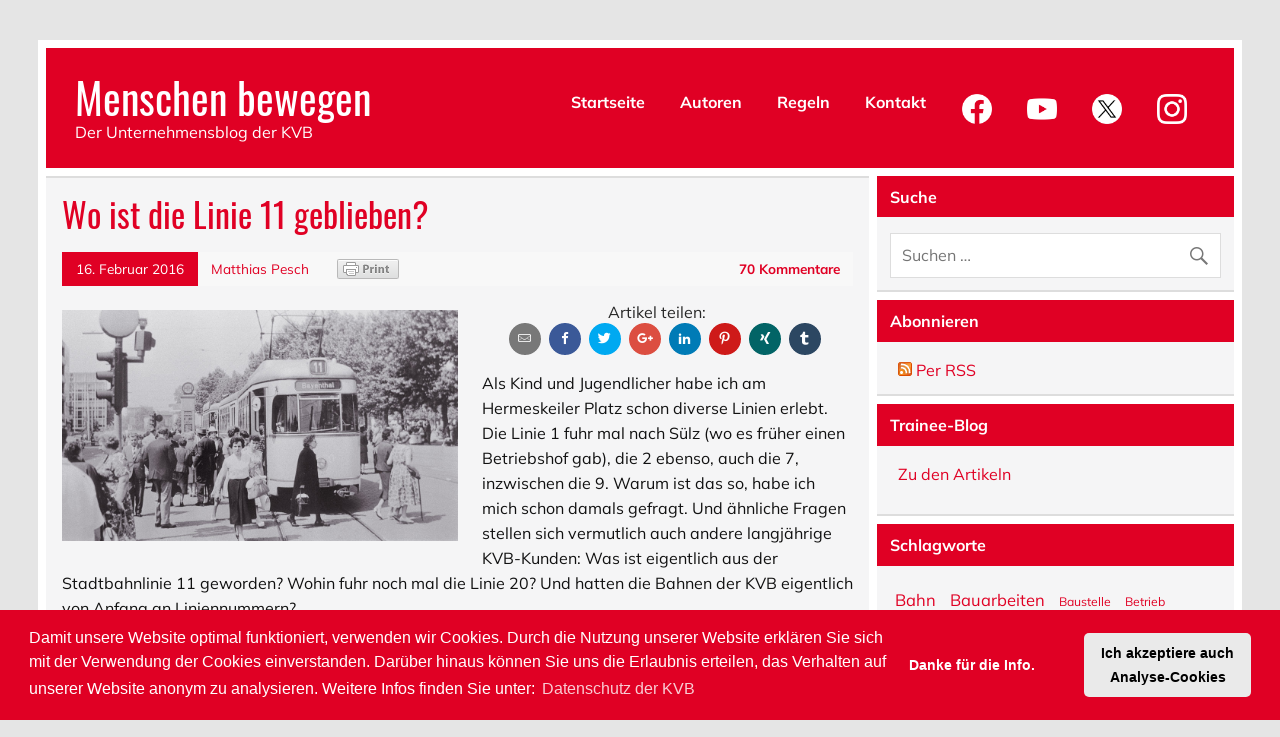

--- FILE ---
content_type: text/html; charset=UTF-8
request_url: https://blog.kvb-koeln.de/wo-ist-die-linie-11-geblieben?replytocom=7421
body_size: 30334
content:
<!DOCTYPE html><!-- HTML 5 -->
<html lang="de-DE">

<head>
<meta charset="UTF-8" />
<meta name="viewport" content="width=device-width, initial-scale=1">
<meta http-equiv="X-UA-Compatible" content="IE=edge" /> 
<meta name="description" content="Die K&ouml;lner Verkehrs-Betriebe AG ver&ouml;ffentlicht im Blog Hintergrundinformationen &uuml;ber den &Ouml;PNV in K&ouml;ln, Bahn und Bus, Mobilit&auml;t, Neues und Aktuelles im Nahverkehr und in K&ouml;ln." />
<meta name="twitter:card" content="summary_large_image">
<meta name="twitter:site" content="@kvbag_de">
<meta name="twitter:creator" content="@kvbag_de">
<link rel="profile" href="http://gmpg.org/xfn/11" />
<link rel="pingback" href="https://blog.kvb-koeln.de/xmlrpc.php" />
<link rel="stylesheet" href="https://blog.kvb-koeln.de/wp-content/themes/leeway/css/cookieconsent.min.css"/>
<script src="https://blog.kvb-koeln.de/wp-content/themes/leeway/js/cookieconsent.min.js"></script>

     <script>  
              if (document.cookie.indexOf("cookieconsent_status=") < 0) {
                  var gaProperty = "UA-32570981-2";
                  var disableStr = "ga-disable-" + gaProperty;
                  window[disableStr] = true; 
                  document.cookie = disableStr + "=true; expires=Thu, 31 Dec 2099 23:59:59 UTC;path=/";
             }
    
            function get_cookie( cookieName ){
                strValue = false;
                  
                if( strCookie = document.cookie )
                    {
                        if( arrCookie = strCookie.match( new RegExp( cookieName + '=([^;]*)', 'g')))
                            {
                                strValue=RegExp.$1;
                            }
                    }
                return(strValue);
             }
                                              
                                              
            var cookie_stastus = get_cookie("cookieconsent_status");
            
            if(cookie_stastus == "allow"){
                  var gaProperty = "UA-32570981-2";
                  var disableStr = "ga-disable-" + gaProperty;
                  window[disableStr] = false; 
                  document.cookie = disableStr + "=false; expires=Thu, 31 Dec 2099 23:59:59 UTC;path=/";   
            
            
                  var script = document.createElement('script');
                  script.src = 'https://www.googletagmanager.com/gtag/js?id=G-VLS92DYD8N';
                  script.async = true;
                  document.head.appendChild(script);
                  
                <!-- Google tag (gtag.js) -->                                                                                   
                  window.dataLayer = window.dataLayer || [];
                  function gtag(){dataLayer.push(arguments);}
                  gtag('js', new Date());
                
                  gtag('config', 'G-VLS92DYD8N');   
            }
            else{
                  var gaProperty = "UA-32570981-2";
                  var disableStr = "ga-disable-" + gaProperty;
                  window[disableStr] = true; 
                  document.cookie = disableStr + "=true; expires=Thu, 31 Dec 2099 23:59:59 UTC;path=/";                                
            }
   
window.addEventListener("load", function(){

window.cookieconsent.initialise({
onInitialise: function (status) {
  var type = this.options.type;
  var didConsent = this.hasConsented();
  if (type == 'opt-in' && didConsent) {

  }
  if (type == 'opt-out' && !didConsent) {

  }
},
 
onStatusChange: function(status, chosenBefore) {
  var type = this.options.type;
  var didConsent = this.hasConsented();
  if (type == 'opt-in' && didConsent) {
    // enable cookies
    
  }
  if (type == 'opt-out' && !didConsent) {

  }
},
 
onRevokeChoice: function() {
  var type = this.options.type;
  if (type == 'opt-in') {

  }
  if (type == 'opt-out') {

  }
},
  "palette": {
    "popup": {
      "background": "#e00024",
      "text": "#fff"
    },
    "button": {
      "background": "#eaeaea"
    }
  },
  "theme": "classic",
  "type": "opt-in"
})});

</script> 


<!--[if lt IE 9]>
<script src="https://blog.kvb-koeln.de/wp-content/themes/leeway/js/html5shiv.min.js" type="text/javascript"></script>
<![endif]-->
<title>Wo ist die Linie 11 geblieben? &#8211; Menschen bewegen</title>

<!-- START simplesharebuttons.com/plus meta data -->
<!-- simplesharebuttons.com/plus opengraph share details -->
<meta property="og:title" content="Wo ist die Linie 11 geblieben?"/>
<meta property="og:type" content="article"/>
<meta property="og:description" content="Als Kind und Jugendlicher habe ich am Hermeskeiler Platz schon diverse Linien erlebt. Die Linie 1 fuhr mal nach Sülz (wo es früher einen Betriebshof gab), die 2 ebenso, auch die 7, inzwischen die 9. Warum ist das so, habe ich mich schon damals gefragt. Und ähnliche Fragen..."/>
<meta property="og:image" content="http://blog.kvb-koeln.de/wp-content/uploads/2016/01/Linie11.jpg"/>
<!-- simplesharebuttons.com/plus twitter share details -->
<meta name="twitter:title" content="Wo ist die Linie 11 geblieben?">
<meta name="twitter:description" content="Als Kind und Jugendlicher habe ich am Hermeskeiler Platz schon diverse Linien erlebt. Die Linie 1 fuhr mal nach Sülz (wo es früher einen Betriebshof gab), die 2 ebenso, auch die 7, inzwischen die 9. Warum ist das so, habe ich mich schon damals gefragt. Und ähnliche Fragen...">
<meta name="twitter:image:src" content="http://blog.kvb-koeln.de/wp-content/uploads/2016/01/Linie11.jpg">
<!-- simplesharebuttons.com/plus google+ share details -->
<meta itemprop="name" content="Wo ist die Linie 11 geblieben?">
<meta itemprop="description" content="Als Kind und Jugendlicher habe ich am Hermeskeiler Platz schon diverse Linien erlebt. Die Linie 1 fuhr mal nach Sülz (wo es früher einen Betriebshof gab), die 2 ebenso, auch die 7, inzwischen die 9. Warum ist das so, habe ich mich schon damals gefragt. Und ähnliche Fragen...">
<meta itemprop="image" content="http://blog.kvb-koeln.de/wp-content/uploads/2016/01/Linie11.jpg">
<!-- END simplesharebuttons.com/plus meta data -->
<link rel='dns-prefetch' href='//s.w.org' />
<link rel="alternate" type="application/rss+xml" title="Menschen bewegen &raquo; Feed" href="https://blog.kvb-koeln.de/feed" />
<link rel="alternate" type="application/rss+xml" title="Menschen bewegen &raquo; Kommentar-Feed" href="https://blog.kvb-koeln.de/comments/feed" />
<link rel="alternate" type="application/rss+xml" title="Menschen bewegen &raquo; Wo ist die Linie 11 geblieben? Kommentar-Feed" href="https://blog.kvb-koeln.de/wo-ist-die-linie-11-geblieben/feed" />
		<script type="text/javascript">
			window._wpemojiSettings = {"baseUrl":"https:\/\/s.w.org\/images\/core\/emoji\/12.0.0-1\/72x72\/","ext":".png","svgUrl":"https:\/\/s.w.org\/images\/core\/emoji\/12.0.0-1\/svg\/","svgExt":".svg","source":{"concatemoji":"https:\/\/blog.kvb-koeln.de\/wp-includes\/js\/wp-emoji-release.min.js?ver=5.2.1"}};
			!function(a,b,c){function d(a,b){var c=String.fromCharCode;l.clearRect(0,0,k.width,k.height),l.fillText(c.apply(this,a),0,0);var d=k.toDataURL();l.clearRect(0,0,k.width,k.height),l.fillText(c.apply(this,b),0,0);var e=k.toDataURL();return d===e}function e(a){var b;if(!l||!l.fillText)return!1;switch(l.textBaseline="top",l.font="600 32px Arial",a){case"flag":return!(b=d([55356,56826,55356,56819],[55356,56826,8203,55356,56819]))&&(b=d([55356,57332,56128,56423,56128,56418,56128,56421,56128,56430,56128,56423,56128,56447],[55356,57332,8203,56128,56423,8203,56128,56418,8203,56128,56421,8203,56128,56430,8203,56128,56423,8203,56128,56447]),!b);case"emoji":return b=d([55357,56424,55356,57342,8205,55358,56605,8205,55357,56424,55356,57340],[55357,56424,55356,57342,8203,55358,56605,8203,55357,56424,55356,57340]),!b}return!1}function f(a){var c=b.createElement("script");c.src=a,c.defer=c.type="text/javascript",b.getElementsByTagName("head")[0].appendChild(c)}var g,h,i,j,k=b.createElement("canvas"),l=k.getContext&&k.getContext("2d");for(j=Array("flag","emoji"),c.supports={everything:!0,everythingExceptFlag:!0},i=0;i<j.length;i++)c.supports[j[i]]=e(j[i]),c.supports.everything=c.supports.everything&&c.supports[j[i]],"flag"!==j[i]&&(c.supports.everythingExceptFlag=c.supports.everythingExceptFlag&&c.supports[j[i]]);c.supports.everythingExceptFlag=c.supports.everythingExceptFlag&&!c.supports.flag,c.DOMReady=!1,c.readyCallback=function(){c.DOMReady=!0},c.supports.everything||(h=function(){c.readyCallback()},b.addEventListener?(b.addEventListener("DOMContentLoaded",h,!1),a.addEventListener("load",h,!1)):(a.attachEvent("onload",h),b.attachEvent("onreadystatechange",function(){"complete"===b.readyState&&c.readyCallback()})),g=c.source||{},g.concatemoji?f(g.concatemoji):g.wpemoji&&g.twemoji&&(f(g.twemoji),f(g.wpemoji)))}(window,document,window._wpemojiSettings);
		</script>
		<style type="text/css">
img.wp-smiley,
img.emoji {
	display: inline !important;
	border: none !important;
	box-shadow: none !important;
	height: 1em !important;
	width: 1em !important;
	margin: 0 .07em !important;
	vertical-align: -0.1em !important;
	background: none !important;
	padding: 0 !important;
}
</style>
	<link rel='stylesheet' id='wp-block-library-css'  href='https://blog.kvb-koeln.de/wp-includes/css/dist/block-library/style.min.css?ver=5.2.1' type='text/css' media='all' />
<link rel='stylesheet' id='easy_author_image-css'  href='https://blog.kvb-koeln.de/wp-content/plugins/easy-author-image/css/easy-author-image.css?ver=5.2.1' type='text/css' media='all' />
<link rel='stylesheet' id='bg-shce-genericons-css'  href='https://blog.kvb-koeln.de/wp-content/plugins/show-hidecollapse-expand/assets/css/genericons/genericons.css?ver=5.2.1' type='text/css' media='all' />
<link rel='stylesheet' id='bg-show-hide-css'  href='https://blog.kvb-koeln.de/wp-content/plugins/show-hidecollapse-expand/assets/css/bg-show-hide.css?ver=5.2.1' type='text/css' media='all' />
<link rel='stylesheet' id='ssbp_styles-css'  href='https://blog.kvb-koeln.de/wp-content/plugins/simple-share-buttons-plus/ssbp.min.css?ver=5.2.1' type='text/css' media='all' />
<link rel='stylesheet' id='leeway-stylesheet-css'  href='https://blog.kvb-koeln.de/wp-content/themes/leeway/style.css?ver=5.2.1' type='text/css' media='all' />
<link rel='stylesheet' id='leeway-genericons-css'  href='https://blog.kvb-koeln.de/wp-content/themes/leeway/css/genericons/genericons.css?ver=5.2.1' type='text/css' media='all' />
<link rel='stylesheet' id='leeway-flexslider-css'  href='https://blog.kvb-koeln.de/wp-content/themes/leeway/css/flexslider.css?ver=5.2.1' type='text/css' media='all' />
<script type='text/javascript' src='https://blog.kvb-koeln.de/wp-includes/js/jquery/jquery.js?ver=1.12.4-wp'></script>
<script type='text/javascript' src='https://blog.kvb-koeln.de/wp-includes/js/jquery/jquery-migrate.min.js?ver=1.4.1'></script>
<script type='text/javascript' src='https://blog.kvb-koeln.de/wp-content/themes/leeway/js/navigation.js?ver=5.2.1'></script>
<script type='text/javascript' src='https://blog.kvb-koeln.de/wp-content/themes/leeway/js/jquery.flexslider-min.js?ver=5.2.1'></script>
<script type='text/javascript'>
/* <![CDATA[ */
var leeway_slider_params = {"animation":"fade"};
/* ]]> */
</script>
<script type='text/javascript' src='https://blog.kvb-koeln.de/wp-content/themes/leeway/js/slider.js?ver=5.2.1'></script>
<link rel='https://api.w.org/' href='https://blog.kvb-koeln.de/wp-json/' />
<link rel="EditURI" type="application/rsd+xml" title="RSD" href="https://blog.kvb-koeln.de/xmlrpc.php?rsd" />
<link rel="wlwmanifest" type="application/wlwmanifest+xml" href="https://blog.kvb-koeln.de/wp-includes/wlwmanifest.xml" /> 
<link rel='prev' title='Das Hightech-Herz der KVB' href='https://blog.kvb-koeln.de/das-hightech-herz-der-kvb' />
<link rel='next' title='Das Geheimnis der KVB-Minute' href='https://blog.kvb-koeln.de/das-geheimnis-der-kvb-minute' />
<meta name="generator" content="WordPress 5.2.1" />
<link rel="canonical" href="https://blog.kvb-koeln.de/wo-ist-die-linie-11-geblieben" />
<link rel='shortlink' href='https://blog.kvb-koeln.de/?p=899' />
<meta name='robots' content='noindex,follow' />
<link rel="alternate" type="application/json+oembed" href="https://blog.kvb-koeln.de/wp-json/oembed/1.0/embed?url=https%3A%2F%2Fblog.kvb-koeln.de%2Fwo-ist-die-linie-11-geblieben" />
<link rel="alternate" type="text/xml+oembed" href="https://blog.kvb-koeln.de/wp-json/oembed/1.0/embed?url=https%3A%2F%2Fblog.kvb-koeln.de%2Fwo-ist-die-linie-11-geblieben&#038;format=xml" />
<style type="text/css">
.sfs-subscriber-count { width: 88px; overflow: hidden; height: 26px; color: #424242; font: 9px Verdana, Geneva, sans-serif; letter-spacing: 1px; }
.sfs-count { width: 86px; height: 17px; line-height: 17px; margin: 0 auto; background: #ccc; border: 1px solid #909090; border-top-color: #fff; border-left-color: #fff; }
.sfs-count span { display: inline-block; height: 11px; line-height: 12px; margin: 2px 1px 2px 2px; padding: 0 2px 0 3px; background: #e4e4e4; border: 1px solid #a2a2a2; border-bottom-color: #fff; border-right-color: #fff; }
.sfs-stats { font-size: 6px; line-height: 6px; margin: 1px 0 0 1px; word-spacing: 2px; text-align: center; text-transform: uppercase; }
</style>
</head>

<body

 class="post-template-default single single-post postid-899 single-format-standard">
 <!-- Google Tag Manager -->


	<div id="topheader-wrap">
		
	<div id="topheader" class="clearfix">
		
		
			<div id="navi-social-icons" class="social-icons-wrap clearfix">
				<ul id="social-icons-menu" class="menu"><li id="menu-item-50" class="menu-item menu-item-type-custom menu-item-object-custom menu-item-50"><a href="http://facebook.com/kvbag"><span class="screen-reader-text">Facebook</span></a></li>
<li id="menu-item-51" class="menu-item menu-item-type-custom menu-item-object-custom menu-item-51"><a href="http://www.twitter.com/kvbag"><span class="screen-reader-text">Twitter</span></a></li>
<li id="menu-item-52" class="menu-item menu-item-type-custom menu-item-object-custom menu-item-52"><a href="http://www.instagram.com/kvbag"><span class="screen-reader-text">Instagram</span></a></li>
<li id="menu-item-53" class="menu-item menu-item-type-custom menu-item-object-custom menu-item-53"><a href="http://www.youtube.com/kvbag"><span class="screen-reader-text">Youtube</span></a></li>
</ul>			</div>

				
	</div>	</div>
	
	<div id="wrapper" class="container hfeed">
	
		<div id="header-wrap">
		
			<header id="header" class="clearfix" role="banner">

				<div id="logo" class="clearfix">
				
				
	<a href="https://blog.kvb-koeln.de/" title="Menschen bewegen" rel="home">
		<h1 class="site-title">Menschen bewegen</h1>
	</a>


							
					<h2 class="site-description">Der Unternehmensblog der KVB</h2>
								
				</div>
				
				<nav id="mainnav" class="clearfix" role="navigation">
					<ul id="mainnav-menu" class="menu"><li id="menu-item-56" class="menu-item menu-item-type-custom menu-item-object-custom menu-item-home menu-item-56"><a href="https://blog.kvb-koeln.de">Startseite</a></li>
<li id="menu-item-572" class="menu-item menu-item-type-custom menu-item-object-custom menu-item-572"><a href="https://blog.kvb-koeln.de/autoren">Autoren</a></li>
<li id="menu-item-48" class="menu-item menu-item-type-post_type menu-item-object-page menu-item-48"><a href="https://blog.kvb-koeln.de/regeln">Regeln</a></li>
<li id="menu-item-47" class="menu-item menu-item-type-post_type menu-item-object-page menu-item-47"><a href="https://blog.kvb-koeln.de/kontakt">Kontakt</a></li>
<li id="menu-item-55" class="menu-item menu-item-type-custom menu-item-object-custom menu-item-55"><a target="_blank" rel="noopener noreferrer" href="http://facebook.com/kvbag"><img class="soc_nav1" style="width: 30px;"  alt="Facebook" src="https://blog.kvb-koeln.de/wp-content/themes/leeway/images/facebook.png"></a></li>
<li id="menu-item-57" class="menu-item menu-item-type-custom menu-item-object-custom menu-item-57"><a target="_blank" rel="noopener noreferrer" href="http://www.youtube.com/kvbag"><img class="soc_nav" style="width: 30px;"  alt="Youtube" src="https://blog.kvb-koeln.de//wp-content/themes/leeway/images/youtube.jpg"></a></li>
<li id="menu-item-59" class="menu-item menu-item-type-custom menu-item-object-custom menu-item-59"><a target="_blank" rel="noopener noreferrer" href="http://www.twitter.com/kvbag"><img class="soc_nav" style="width: 30px;" alt="Twitter" src="https://blog.kvb-koeln.de/wp-content/themes/leeway/images/twitter.png"></a></li>
<li id="menu-item-58" class="menu-item menu-item-type-custom menu-item-object-custom menu-item-58"><a target="_blank" rel="noopener noreferrer" href="http://www.instagram.com/kvbag"><img class="soc_nav" style="width: 30px;"  alt="Instagram" src="https://blog.kvb-koeln.de/wp-content/themes/leeway/images/instagram.jpg"></a></li>
</ul>				<a class="kvb_logo" href="https://www.kvb.koeln" target="_blank" aria-label="KVB-Website"><img class="kvb_logo" alt="Das Logo der KVB" style="max-width: 120px; max-height: 70px" src="https://blog.kvb-koeln.de/wp-content/themes/leeway/images/Logo.png"></a>
				</nav>

			</header>
		
		</div>
		
		
	<div id="wrap" class="clearfix">
		
		<section id="content" class="primary" role="main">
		
					
		
	<article id="post-899" class="post-899 post type-post status-publish format-standard has-post-thumbnail hentry category-allgemein tag-kvb-geschichte tag-liniennetz tag-liniennummern">

		<h1 class="entry-title post-title">Wo ist die Linie 11 geblieben?</h1>		
		<div class="postmeta clearfix"><span class="meta-date"><a href="https://blog.kvb-koeln.de/wo-ist-die-linie-11-geblieben" title="12:06" rel="bookmark"><time class="entry-date published updated" datetime="2016-02-16T12:06:58+01:00">16. Februar 2016</time></a></span><span class="meta-author"> <span class="author vcard"><a class="url fn n" href="https://blog.kvb-koeln.de/author/matthias" title="Alle Beiträge von Matthias Pesch ansehen" rel="author">Matthias Pesch</a></span></span>		
		
	<span class="meta-comments">
		<a href="https://blog.kvb-koeln.de/wo-ist-die-linie-11-geblieben#comments">70 Kommentare</a>	</span>
	
<a style="padding-left: 10px; bottom: 0; top: 4;" id="buttons" href="#" onclick="window.print( );"><img style="position: relative; top: 5px; " src="./wp-content/themes/leeway/images/button-print-gry20.png" alt="drucken"/></a></div>
		
		<img width="400" height="234" src="https://blog.kvb-koeln.de/wp-content/uploads/2016/01/Linie11.jpg" class="alignleft wp-post-image" alt="Historisches Foto der Linie 11 am Neumarkt" />		
		<div class="entry clearfix">
			<!-- Simple Share Buttons Plus (v1.1.3) simplesharebuttons.com/plus  License Inactive --><div class="ssbp-set--one ssbp--state-hidden ssbp-wrap ssbp--centred ssbp--theme-1"><button class="ssbp-toggle-switch ssbp-toggle-close"><span></span></button><div class="ssbp-container" data-ssbp-share-text="Artikel teilen:" data-ssbp-url="https://blog.kvb-koeln.de/wo-ist-die-linie-11-geblieben" data-ssbp-title="Wo ist die Linie 11 geblieben?" data-ssbp-short-url="" data-ssbp-post-id="899"></div></div><p>Als Kind und Jugendlicher habe ich am Hermeskeiler Platz schon diverse Linien erlebt. Die Linie 1 fuhr mal nach Sülz (wo es früher einen Betriebshof gab), die 2 ebenso, auch die 7, inzwischen die 9. Warum ist das so, habe ich mich schon damals gefragt. Und ähnliche Fragen stellen sich vermutlich auch andere langjährige KVB-Kunden: Was ist eigentlich aus der Stadtbahnlinie 11 geworden? Wohin fuhr noch mal die Linie 20? Und hatten die Bahnen der KVB eigentlich von Anfang an Liniennummern?</p>
<p>Die Geschichte der Linienbezeichnungen bei den Kölner Bahnen ist lang und facettenreich, die Zahl der Änderungen und Neuordnungen kaum zu überblicken, viele Kunden werden sich selbst noch an die ein oder andere Umbenennung in den letzten Jahren und Jahrzehnten erinnern.</p>
<p>Der Blick in die Historie soll mit der Elektrifizierung im Jahr 1901 beginnen.</p>
<div id="attachment_985" style="width: 173px" class="wp-caption alignright"><img aria-describedby="caption-attachment-985" class="size-full wp-image-985" src="https://blog.kvb-koeln.de/wp-content/uploads/2016/02/KVB-Chronik_1000x1000.jpg" alt="Die KVB Chronik 125 Jahre Bahnen und Busse" width="163" height="163" /><p id="caption-attachment-985" class="wp-caption-text"><span style="font-size: 0.6em; font-style: italic;"> Die KVB-Chronik</span></p></div>
<p>Damals, vor der Nummerierung der Bahnen, waren Signallampen „ein wichtiges Mittel zur Identifizierung der Linien“, wie es in der Chronik „125 Jahre Bahnen und Busse“ aus dem Jahr 2002 heißt. Bei Eröffnung des elektrischen Betriebs der Querbahn beispielsweise verkehrten auf den Gleisen „dreierlei Wagen, die an den Seitenfenstern die Aufschrift <i>Querbahn</i> zeigten. Die Wagen <i>Museum-Merheim</i> führen an den Stirnseiten blaue Schilder mit der Fahrtrichtung entsprechenden Aufschriften und bei Dunkelheit blaues Licht. Die Wagen <em>Chlodwigplatz-Nippes</em> haben grüne Schilder und grünes Licht. (…) Die Wagen <span style="font-style: italic;">Volksgarten-Nippes</span> führen Schilder, die zur Hälfte grün, zur Hälfte rot angestrichen sind, und dementsprechend eine grüne und eine rote Laterne.“ Ein kompliziertes System, für den Kunden schwer zu durchschauen.<br />
<img class="alignnone wp-image-981" src="https://blog.kvb-koeln.de/wp-content/uploads/2016/02/Hohenzollernring_um_19021.jpg" alt="Bahn auf dem Hohenzollernring um 1902" /></p>
<p>&nbsp;</p>
<p><strong>Buchstaben für die Vorortbahnen</strong></p>
<p>Also führten die <i>Bahnen der Stadt Köln</i> im Jahr 1903 Liniennummern im Fahrplanheft ein. Ab 1904/05 tauchten die Liniennummern auch auf den Straßenbahnschildern im Stadtbetrieb „zur besseren Orientierung der Fahrgäste“ auf.</p>
<div id="attachment_982" style="width: 452px" class="wp-caption alignright"><img aria-describedby="caption-attachment-982" class="size-full wp-image-982" src="https://blog.kvb-koeln.de/wp-content/uploads/2016/02/Linie_C_nach_Bergisch_Gladbach.jpg" alt="Linie C von Köln nach Bergisch Gladbach" width="442" height="263" /><p id="caption-attachment-982" class="wp-caption-text"><span style="font-size: 0.6em; font-style: italic;"> Die Linie C von Köln nach Bergisch Gladbach</span></p></div>
<p>Damals waren unter anderem die Ringbahn unterwegs, die Uferbahn, die Rundbahn oder die Innenbahn, später die Dom-Mülheimer Bahn oder die Sülzer Bahn. Parallel zum städtischen Straßenbahnnetz entstanden damals die Vorortbahnen – sie waren mit Buchstaben gekennzeichnet. Die erste war die Linie A nach Rath/Königsforst (1904), es folgte die Linie B nach Brück, die C und D von Köln und Mülheim über Holweide nach Bergisch Gladbach und andere mehr.</p>
<p>„Unter der nationalsozialistischen Herrschaft wurde diese alphabetische Nummerierung verändert“, sagt Raimund Jünger, langjähriger Leiter des Bereichs Planung und Entwurf bei der KVB und jetzt für den Verband Deutscher Verkehrsunternehmen (VDV) in Brüssel tätig. Die Bahnen wurden damals mit dem Anfangsbuchstaben ihres Zielortes gekennzeichnet: B für Bensberg, L für Lövenich oder P für Porz. „Bis zur allmählichen Einstellung des Vorortbahnbetriebs ab der zweiten Hälfte der 1950er Jahre hatten diese Bezeichnungen für alle Kölner einen vertrauten Klang“, so die KVB-Chronik.</p>
<p><strong>Aus der „P“ wird die Linie 7</strong></p>
<div id="attachment_984" style="width: 317px" class="wp-caption alignright"><img aria-describedby="caption-attachment-984" class="size-full wp-image-984" src="https://blog.kvb-koeln.de/wp-content/uploads/2016/02/Raimund_Matthias.jpg" alt="Raimund_Juenger_Matthias_Pesch" width="307" height="205" /><p id="caption-attachment-984" class="wp-caption-text"><span style="font-size: 0.6em; font-style: italic;"> Matthias im Gespräch mit Raimund Jünger</span></p></div>
<p>Damals wurden die Vorortbahnen nach und nach in den Straßenbahnbetrieb integriert, sagt Raimund Jünger, der so etwas wie das Gedächtnis der KVB ist, ein lebendiges Archiv, der auch für das Thema Linienchronik aus einem reichen Wissensfundus schöpfen kann. Aus der Linie K nach Königsforst wurde beispielsweise die Linie 8, die zwischen Stadion und Königsforst verkehrte und aus der „P“ die Linie 7. Die Linie „F“ nach Frechen war die letzte, die noch bis 1969 mit Buchstaben fuhr. Zu dieser Zeit wurden übrigens die legendären Achtachser in Betrieb genommen.</p>
<p>Natürlich entwickelte sich das Netz – unter anderem durch den U-Bahnbau – kontinuierlich weiter. Bereits seit 1964 gab es laut Jünger eine Reihe sogenannter „Stammlinien“, die von „Decklinien“ ergänzt wurden, die nur einen Teil der jeweiligen Stammstrecke befuhren: etwa die Linie 12 als Stammstrecke zwischen Zollstock und Weidenpesch mit den Decklinien 2 und 11 im südlichen beziehungsweise nördlichen Abschnitt.</p>
<p>Und es gab in diesen Jahrzehnten noch eine weitere Systematik, berichtet Raimund Jünger: Bereits vor dem Krieg fuhren auf gleichen Streckenabschnitten Linien mit aufeinanderfolgenden Nummern: Die 14 und 15 nach Sülz oder die 9, 10, 11 und 12 nach Weidenpesch. Eine weitere Regel entwickelte sich mit der Zeit: Auf einigen Strecken trugen die parallelen Linien die gleichen Endziffern, also etwa 6 und 16. Die höchste Liniennummer im Kölner Netz war übrigens die 27 in den 1930er Jahren.</p>
<p><strong>Wenige Linien mit dichteren Takten</strong></p>
<p>Mit der Neuordnung des Liniennetzes 1970 konnten bereits einige Linien durch die Vereinfachung des Netzes nach Inbetriebnahme durchgehender Verbindungen im Innenstadttunnel zum Ebertplatz und zur Severinstraße entfallen – unter anderem die 21 und die 23.</p>
<div id="attachment_983" style="width: 468px" class="wp-caption alignright"><img aria-describedby="caption-attachment-983" class="size-full wp-image-983" src="https://blog.kvb-koeln.de/wp-content/uploads/2016/02/Linie2_am_Neumarkt.jpg" alt="Stadtbahnwagen der Linie 2 am Neumarkt" width="458" height="321" /><p id="caption-attachment-983" class="wp-caption-text"><span style="font-size: 0.6em; font-style: italic;"> Die Linie 2 am Neumarkt</span></p></div>
<p>Im Laufe der Jahre verschmolzen eine Reihe von Linien, um den Kunden die Orientierung zu erleichtern. Möglichst wenige Linien mit dichteren Takten, das war das Ziel. So wurde schon 1980 aus den Linien 1 und 2 in Sülz eine Linie 7 (Sülz-Zündorf), und eine neue Linie 1 übernahm im dichten Takt zwischen Junkersdorf und Brück-Refrath die früheren Linien 7 und 8. Im Jahr 2007 ging die 19 in der 18 auf, die 6 verschmolz mit der 15 und die Verstärkerlinie 8 wurde in die Linien 7 und 9 integriert. „Der Fahrgast sollte nicht mehr groß überlegen müssen, in welche Bahn er einsteigt“, beschreibt Jünger die Philosophie der übersichtlicheren Linienbenennung, die den früheren „Christbaum voller Fahrplan-Tabellen“ ablöste. 1964 beispielsweise fuhren allein auf der Ringstrecke acht verschiedene Linien.</p>
<p>Seit dem Jahr 2007 hat das Kölner Stadtbahnnetz seine heutige Form – von den Erweiterungen durch die Nord-Süd-Stadtbahn einmal abgesehen.</p>
<p><strong>Sie möchten noch weitere Artikel lesen?</strong><br />
<a href="https://blog.kvb-koeln.de/das-geheimnis-der-kvb-minute">Das Geheimnis der KVB-Minute </a><br />
<a href="https://blog.kvb-koeln.de/das-hightech-herz-der-kvb">Das Hightech-Herz der KVB </a></p>
<!-- Simple Share Buttons Plus (v1.1.3) simplesharebuttons.com/plus  License Inactive --><div class="ssbp-set--one ssbp--state-hidden ssbp-wrap ssbp--centred ssbp--theme-1"><button class="ssbp-toggle-switch ssbp-toggle-close"><span></span></button><div class="ssbp-container" data-ssbp-share-text="Artikel teilen:" data-ssbp-url="https://blog.kvb-koeln.de/wo-ist-die-linie-11-geblieben" data-ssbp-title="Wo ist die Linie 11 geblieben?" data-ssbp-short-url="" data-ssbp-post-id="899"></div></div>			<!-- <rdf:RDF xmlns:rdf="http://www.w3.org/1999/02/22-rdf-syntax-ns#"
			xmlns:dc="http://purl.org/dc/elements/1.1/"
			xmlns:trackback="http://madskills.com/public/xml/rss/module/trackback/">
		<rdf:Description rdf:about="https://blog.kvb-koeln.de/wo-ist-die-linie-11-geblieben"
    dc:identifier="https://blog.kvb-koeln.de/wo-ist-die-linie-11-geblieben"
    dc:title="Wo ist die Linie 11 geblieben?"
    trackback:ping="https://blog.kvb-koeln.de/wo-ist-die-linie-11-geblieben/trackback" />
</rdf:RDF> -->
			<div class="page-links"></div>			
		</div>
		
		<div class="postinfo clearfix">				
				<span class="meta-tags">
						Schlagworte: <a href="https://blog.kvb-koeln.de/tag/kvb-geschichte" rel="tag">KVB-Geschichte</a>, <a href="https://blog.kvb-koeln.de/tag/liniennetz" rel="tag">Liniennetz</a>, <a href="https://blog.kvb-koeln.de/tag/liniennummern" rel="tag">Liniennummern</a>				</span>
			
			</div>

	</article>
			
		


	<div id="comments">
	
		
			<h2 class="comments-title"><span>70 Kommentare</span></h2>

						
			<ul class="commentlist">
				
		<li class="comment even thread-even depth-1" id="comment-59">

			<div id="div-comment-59" class="comment-body">

				<div class="comment-author vcard">
										<span class="fn">Filep Yen</span>				</div>

		
				<div class="comment-meta commentmetadata">
					<a href="https://blog.kvb-koeln.de/wo-ist-die-linie-11-geblieben#comment-59">21. Februar 2016 um 0:54</a>
									</div>

				<div class="comment-content"><p>Grundsätzlich gut gemeinter Beitrag.</p>
<p>Trotzdem sollte man schlecht verheilende Wunden meiner Meinung nach nicht wieder aufreißen mit Schlagwörtern wie &#8222;Gedächtnis der KVB; lebendiges Archiv; Linienchronik; U-Bahnbau&#8230;&#8220;</p>
<p>Wir werden die Zerstörung des Gedächtnis von Kölns nicht vergessen. Aber stimmt, war ja ganz wichtig eine neue Linie 17 zu bauen. Damit noch eine leere Bahn Richtung Rodenkirchen die 16 blockiert? 😉</p>
<p>Und was ist aus der 6 geworden? Wie komme ich nach Marienburg zum Südpark mit meinem Kinderwagen? Okay&#8230;Da fährt ja eh niemand mit der Bahn hin&#8230; 😉</p>
<p>Fazit zur Nummeriung: Wenn es wirklich gewollt ist, das Zahlenchaos zu minimieren, wieso nutzt man dann nicht logisch die Zahlen fortlaufend? Wieso gibt es eine neue 17, aber keine 6 oder 11? </p>
<p>Ich würde gerne wissen, ob das Onlinemarketing / Socialmediateam der KVB durch eine betreuende Agentur oder hausintern umgesetzt wird?</p>
<p>Freue mich auf die Rückmeldung &#8211; vielleicht drücke ich dann auch den extra eingerichteten &#8222;teilen-Button&#8220; 🙂</p>
<p>Danke &amp; Gruß</p>
</div>

				<div class="reply">
					<a rel='nofollow' class='comment-reply-link' href='/wo-ist-die-linie-11-geblieben?replytocom=59#respond' data-commentid="59" data-postid="899" data-belowelement="comment-59" data-respondelement="respond" aria-label='Antworten auf Filep Yen'>Antworten</a>				</div>

			</div>
<ul class="children">

		<li class="comment odd alt depth-2" id="comment-64">

			<div id="div-comment-64" class="comment-body">

				<div class="comment-author vcard">
										<span class="fn">Kölner Verkehrs-Betriebe AG</span>				</div>

		
				<div class="comment-meta commentmetadata">
					<a href="https://blog.kvb-koeln.de/wo-ist-die-linie-11-geblieben#comment-64">22. Februar 2016 um 11:06</a>
									</div>

				<div class="comment-content"><p>Hallo Filep Yen,<br />
dass die Linie 17 fahren soll, ist ja ein politischer Beschluss des Rates gewesen, der allerdings von der KVB ausdrücklich unterstützt wurde. Die Alternative wäre gewesen, dass die fertigen Haltestellen und Gleisanlagen über Jahre hinweg brach gelegen und trotzdem Kosten für die Instandhaltung verursacht hätten. Da macht die Inbetriebnahme der Strecke durchaus Sinn, auch wenn die Fahrgastzahlen noch nicht so sind, wie wir sie uns wünschen. Die Linienbezeichnung rührt daher, dass die Linie 17 in räumlicher Nähe zur 16 und 18 fährt; zudem ist sie ja nur eine provisorische Linie: Nach Inbetriebnahme der gesamten Nord-Süd-Stadtbahn-Strecke wird die Linie 16 den Betrieb übernehmen. Und die Stadt Köln beginnt ja gerade damit, den dritten Abschnitt der Nord-Süd-Stadtbahn auf der Bonner Straße zu bauen, um auch Marienburg wieder besser anzubinden.</p>
<p>Und noch eine Anmerkung zu unserem Social-Media-Team: Die Kolleginnen und Kollegen sind ohne externe Beratung tätig &#8211; zum einen, weil sie eine Menge Sachverstand mitbringen, vor allem aber, weil wir uns eine solche Unterstützung angesichts des begrenzten Etats gar nicht leisten könnten.     </p>
<p>Wir würden uns sehr freuen, wenn Sie sich doch entscheiden könnten, den &#8222;Teilen&#8220;-Button zu drücken &#8211; und auch weiterhin unseren Blog kritisch begleiten!</p>
<p>Viele Grüße,<br />
Matthias</p>
</div>

				<div class="reply">
					<a rel='nofollow' class='comment-reply-link' href='/wo-ist-die-linie-11-geblieben?replytocom=64#respond' data-commentid="64" data-postid="899" data-belowelement="comment-64" data-respondelement="respond" aria-label='Antworten auf Kölner Verkehrs-Betriebe AG'>Antworten</a>				</div>

			</div>
</li><!-- #comment-## -->

		<li class="comment even depth-2" id="comment-1947">

			<div id="div-comment-1947" class="comment-body">

				<div class="comment-author vcard">
										<span class="fn">Karsten</span>				</div>

		
				<div class="comment-meta commentmetadata">
					<a href="https://blog.kvb-koeln.de/wo-ist-die-linie-11-geblieben#comment-1947">13. Juli 2017 um 10:38</a>
									</div>

				<div class="comment-content"><p>Es ist bzgl. der Linien 16 und 17 genau anders herum. Die 17 könnte regelmäßig wesentlich pünktlicher sein, wenn sie nicht hinter der 16 herschleichen müsste, die aus Bonn stets mit Verspätung kommt. Außerdem ist die 17 nicht &#8222;leer&#8220;, jedenfalls nicht zwischen 16:30 und 18:00 Uhr in Richtung Severinstraße. Mittlerweile ist sie zu diesen Zeiten sogar so voll, dass sich ein Doppeltrakt wieder lohnen würde.</p>
</div>

				<div class="reply">
					<a rel='nofollow' class='comment-reply-link' href='/wo-ist-die-linie-11-geblieben?replytocom=1947#respond' data-commentid="1947" data-postid="899" data-belowelement="comment-1947" data-respondelement="respond" aria-label='Antworten auf Karsten'>Antworten</a>				</div>

			</div>
</li><!-- #comment-## -->
</ul><!-- .children -->
</li><!-- #comment-## -->

		<li class="comment odd alt thread-odd thread-alt depth-1" id="comment-66">

			<div id="div-comment-66" class="comment-body">

				<div class="comment-author vcard">
										<span class="fn">DerBahnfreak01</span>				</div>

		
				<div class="comment-meta commentmetadata">
					<a href="https://blog.kvb-koeln.de/wo-ist-die-linie-11-geblieben#comment-66">22. Februar 2016 um 13:50</a>
									</div>

				<div class="comment-content"><p>Warum gibt es die Linie 8 Nicht mehr?<br />
Die Linie war sehr Praktisch für die Morgendliche Pendler und Studenten die in Porz/Poll/Deutz wohnen<br />
ausserdem für Schüler die Morgens keinen Bock haben sich in die volle 7 zu quetschen<br />
der 4-6 Minutentakt ist auf den anderen Linien auch vorhanden die anderen Kurse morgens reichen manchmal einfach nicht aus.</p>
<p>Viele Grüße,<br />
Der Bahnfreak01</p>
</div>

				<div class="reply">
					<a rel='nofollow' class='comment-reply-link' href='/wo-ist-die-linie-11-geblieben?replytocom=66#respond' data-commentid="66" data-postid="899" data-belowelement="comment-66" data-respondelement="respond" aria-label='Antworten auf DerBahnfreak01'>Antworten</a>				</div>

			</div>
<ul class="children">

		<li class="comment even depth-2" id="comment-72">

			<div id="div-comment-72" class="comment-body">

				<div class="comment-author vcard">
										<span class="fn">Kölner Verkehrs-Betriebe AG</span>				</div>

		
				<div class="comment-meta commentmetadata">
					<a href="https://blog.kvb-koeln.de/wo-ist-die-linie-11-geblieben#comment-72">22. Februar 2016 um 16:21</a>
									</div>

				<div class="comment-content"><p>Hallo Bahnfreak01,<br />
die Linienbezeichnung der 8 wurde vor einigen Jahren abgeschafft, weil die 8 genau dieselbe Strecke wie die 9 fuhr (nur nicht ganz so weit). Alle Fahrten der Linie 8 wurden in den Fahrplan der Linie 9 integriert &#8211; das sind die sogenannten Verstärkerfahrten, die man im Aushangfahrplan der Linie 9 an dem kleinen Rautenzeichen erkennt. Diese Verstärkerfahrten gibt es nur während des Semesters, nicht aber in den Ferien. Wenn die Studenten nicht in die Uni müssen, werden die Fahrten nicht benötigt.<br />
LG, Regina</p>
</div>

				<div class="reply">
					<a rel='nofollow' class='comment-reply-link' href='/wo-ist-die-linie-11-geblieben?replytocom=72#respond' data-commentid="72" data-postid="899" data-belowelement="comment-72" data-respondelement="respond" aria-label='Antworten auf Kölner Verkehrs-Betriebe AG'>Antworten</a>				</div>

			</div>
<ul class="children">

		<li class="comment odd alt depth-3" id="comment-2386">

			<div id="div-comment-2386" class="comment-body">

				<div class="comment-author vcard">
										<span class="fn">Christian M.</span>				</div>

		
				<div class="comment-meta commentmetadata">
					<a href="https://blog.kvb-koeln.de/wo-ist-die-linie-11-geblieben#comment-2386">26. Januar 2018 um 15:48</a>
									</div>

				<div class="comment-content"><p>Das ist leider so nicht ganz richtig&#8230;</p>
<p>Das Grundproblem ist, wie aus dem Artikel auch herauszulesen, dass weitestgehende Überlappungen des Linienweges beseitigt wurden / werden sollen&#8230; sprich, fahren 2 Linien irgendwie auf einem längeren Teilstück denselben Linienweg, wurde eine gestrichen oder fuhr dann anders und das Umsteigen wurde Verpflichtung.</p>
<p>Was die Linie 8 angeht, so muss man hier das Augenmerk auf die Linien 7 und 9 legen … und auch auf die alte Linie 2.<br />
Die Linie 7 fuhr bis 1999 von Zündorf bis Sülz, ab dem Jahr 2000 fährt sie von Zündorf nach Frechen Die Linie 9 fuhr bis 1994 von Königsforst nach Chorweiler, ab 1994 dann von Königsforst auch nach Sülz. Ab / bis zu der Deutzer Brücke (Haltestelle Deutzer Feiheit war also zwischen 1994 und 2000 bei beiden ein gleicher Linienweg und beide waren somit Hauptzubringer zur Uni vom rechts- ins linksrheinische … genauer gesagt von Rath, Ostheim, Vingst, Kalk und Deutz durch die Linie 9, alles südlich davon gelegene (= Porz) durch die Linie 7. </p>
<p>Irgendwie passte es „der KVB“ aber nicht, dass es da auch eine Linie 2 gibt, welche bis 1994 von Ostheim nach Frechen fuhr und ab 1994 dann von Porz nach Frechen…. Bis dann im Jahr 2000 die Linie 7 genau diesen Linienweg übernahm. </p>
<p>Ich verstehe ehrlich gesagt bis heute nicht, wieso die Linien 2, 7 und 9 ab 1994 überhaupt umgestellt wurden und es hier nicht blieb wie es war.</p>
</div>

				<div class="reply">
					<a rel='nofollow' class='comment-reply-link' href='/wo-ist-die-linie-11-geblieben?replytocom=2386#respond' data-commentid="2386" data-postid="899" data-belowelement="comment-2386" data-respondelement="respond" aria-label='Antworten auf Christian M.'>Antworten</a>				</div>

			</div>
</li><!-- #comment-## -->
</ul><!-- .children -->
</li><!-- #comment-## -->
</ul><!-- .children -->
</li><!-- #comment-## -->

		<li class="comment even thread-even depth-1" id="comment-70">

			<div id="div-comment-70" class="comment-body">

				<div class="comment-author vcard">
										<span class="fn"><a href='http://Keine' rel='external nofollow' class='url'>Boisseree, Gerhard</a></span>				</div>

		
				<div class="comment-meta commentmetadata">
					<a href="https://blog.kvb-koeln.de/wo-ist-die-linie-11-geblieben#comment-70">22. Februar 2016 um 15:41</a>
									</div>

				<div class="comment-content"><p>In dem Interview mit Herrn Jünger sind einige Fehler inbezug auf die Linien-<br />
Führung enthalten:   Die Angaben zu den Doppellinien, z.B. Linien 14 und 15<br />
nach Sülz gelten nur für die 60er Jahre des 20.Jahrhunderts. Vorher verkehrte<br />
bis auf die Jahre 1945-1948 stets die Linie 15 zum Hermeskeiler Platz, bis<br />
1944 verstärkt durch eine Zusatzlinie 15A . Eine Linie 27 gab es auch vom<br />
26.10.1942 bis 14.10.1944 mit der Führung Klettenberg-Ringe-Zoo (ab 1943<br />
bis Riehler Gürtel verlängert). Eine genaue Entwicklungsgeschichte der<br />
Linienführung befindet sich im Strassenbahnmuseum Thielenbruch , aller-<br />
dings nicht öffentlich zugänglich.</p>
</div>

				<div class="reply">
					<a rel='nofollow' class='comment-reply-link' href='/wo-ist-die-linie-11-geblieben?replytocom=70#respond' data-commentid="70" data-postid="899" data-belowelement="comment-70" data-respondelement="respond" aria-label='Antworten auf Boisseree, Gerhard'>Antworten</a>				</div>

			</div>
<ul class="children">

		<li class="comment odd alt depth-2" id="comment-80">

			<div id="div-comment-80" class="comment-body">

				<div class="comment-author vcard">
										<span class="fn">Kölner Verkehrs-Betriebe AG</span>				</div>

		
				<div class="comment-meta commentmetadata">
					<a href="https://blog.kvb-koeln.de/wo-ist-die-linie-11-geblieben#comment-80">23. Februar 2016 um 9:48</a>
									</div>

				<div class="comment-content"><p>Wir werden das prüfen; es wird allerdings ein wenig dauern.</p>
</div>

				<div class="reply">
					<a rel='nofollow' class='comment-reply-link' href='/wo-ist-die-linie-11-geblieben?replytocom=80#respond' data-commentid="80" data-postid="899" data-belowelement="comment-80" data-respondelement="respond" aria-label='Antworten auf Kölner Verkehrs-Betriebe AG'>Antworten</a>				</div>

			</div>
</li><!-- #comment-## -->

		<li class="comment even depth-2" id="comment-93">

			<div id="div-comment-93" class="comment-body">

				<div class="comment-author vcard">
										<span class="fn">Kölner Verkehrs-Betriebe AG</span>				</div>

		
				<div class="comment-meta commentmetadata">
					<a href="https://blog.kvb-koeln.de/wo-ist-die-linie-11-geblieben#comment-93">29. Februar 2016 um 13:10</a>
									</div>

				<div class="comment-content"><p>Hallo Herr Boisseree,<br />
die Angaben in dem Text sind nicht falsch. Die Linien 14 und 15 waren ja nur ein Beispiel zur Erläuterung des Grundprinzips. Auf den einzelnen Strecken hat sich die Situation im Laufe der Zeit immer wieder mal durch Einführung neuer oder Zusammenlegung bestehender Linien geändert. In 1952 fuhr beispielsweise die Linie 19 zusätzlich zum Hermeskeiler Platz, die vor 1945 über die Berrenrather Str. fuhr (siehe Liniennetzplan: <a href="http://www.bilderbuch-koeln.de/Fotos/altstadt_nord_liniennetzplan_der_kvb_von_1952_streckennetzplan_historisch_50er_jahre_vorortbahn__431271" rel="nofollow">http://www.bilderbuch-koeln.de/Fotos/altstadt_nord_liniennetzplan_der_kvb_von_1952_streckennetzplan_historisch_50er_jahre_vorortbahn__431271</a>). Das Grundprinzip der Folgenummerierung findet sich sowohl vor 1945 auf zahlreichen Strecken (1, 2 zum Stadtwald; 21, 22 nach Klettenberg) als auch danach bis zum heutigen Netz (3, 4 nach Bocklemünd damals wie heute).<br />
Was die Linie 27 angeht, ist es richtig, dass sie auch von 1942 bis 1944 fuhr.</p>
<p>Viele Grüße,<br />
Matthias Pesch</p>
</div>

				<div class="reply">
					<a rel='nofollow' class='comment-reply-link' href='/wo-ist-die-linie-11-geblieben?replytocom=93#respond' data-commentid="93" data-postid="899" data-belowelement="comment-93" data-respondelement="respond" aria-label='Antworten auf Kölner Verkehrs-Betriebe AG'>Antworten</a>				</div>

			</div>
</li><!-- #comment-## -->
</ul><!-- .children -->
</li><!-- #comment-## -->

		<li class="comment odd alt thread-odd thread-alt depth-1" id="comment-71">

			<div id="div-comment-71" class="comment-body">

				<div class="comment-author vcard">
										<span class="fn"><a href='http://Keine' rel='external nofollow' class='url'>Boisseree, Gerhard</a></span>				</div>

		
				<div class="comment-meta commentmetadata">
					<a href="https://blog.kvb-koeln.de/wo-ist-die-linie-11-geblieben#comment-71">22. Februar 2016 um 16:09</a>
									</div>

				<div class="comment-content"><p>Eine Berichtigung:  Linie 15 fuhr nicht zum Hermeskeiler Platz<br />
von 1945 bis Dezember 1946, Entschuldigung!</p>
</div>

				<div class="reply">
					<a rel='nofollow' class='comment-reply-link' href='/wo-ist-die-linie-11-geblieben?replytocom=71#respond' data-commentid="71" data-postid="899" data-belowelement="comment-71" data-respondelement="respond" aria-label='Antworten auf Boisseree, Gerhard'>Antworten</a>				</div>

			</div>
</li><!-- #comment-## -->

		<li class="comment even thread-even depth-1" id="comment-75">

			<div id="div-comment-75" class="comment-body">

				<div class="comment-author vcard">
										<span class="fn">Bahnfreak01</span>				</div>

		
				<div class="comment-meta commentmetadata">
					<a href="https://blog.kvb-koeln.de/wo-ist-die-linie-11-geblieben#comment-75">22. Februar 2016 um 18:56</a>
									</div>

				<div class="comment-content"><p>Gibt es Chancen das zum nächsten Fahrplanwechsel eine neue Stadtbahn/Buslinie eingeführt wird wenn ja welchen linienweg würde sie haben</p>
</div>

				<div class="reply">
					<a rel='nofollow' class='comment-reply-link' href='/wo-ist-die-linie-11-geblieben?replytocom=75#respond' data-commentid="75" data-postid="899" data-belowelement="comment-75" data-respondelement="respond" aria-label='Antworten auf Bahnfreak01'>Antworten</a>				</div>

			</div>
<ul class="children">

		<li class="comment odd alt depth-2" id="comment-81">

			<div id="div-comment-81" class="comment-body">

				<div class="comment-author vcard">
										<span class="fn">Kölner Verkehrs-Betriebe AG</span>				</div>

		
				<div class="comment-meta commentmetadata">
					<a href="https://blog.kvb-koeln.de/wo-ist-die-linie-11-geblieben#comment-81">23. Februar 2016 um 12:36</a>
									</div>

				<div class="comment-content"><p>Hallo Bahnfreak01,<br />
bislang ist da nichts geplant.<br />
VG, Regina</p>
</div>

				<div class="reply">
					<a rel='nofollow' class='comment-reply-link' href='/wo-ist-die-linie-11-geblieben?replytocom=81#respond' data-commentid="81" data-postid="899" data-belowelement="comment-81" data-respondelement="respond" aria-label='Antworten auf Kölner Verkehrs-Betriebe AG'>Antworten</a>				</div>

			</div>
</li><!-- #comment-## -->
</ul><!-- .children -->
</li><!-- #comment-## -->

		<li class="comment even thread-odd thread-alt depth-1" id="comment-78">

			<div id="div-comment-78" class="comment-body">

				<div class="comment-author vcard">
										<span class="fn">DerBahnfreak01</span>				</div>

		
				<div class="comment-meta commentmetadata">
					<a href="https://blog.kvb-koeln.de/wo-ist-die-linie-11-geblieben#comment-78">22. Februar 2016 um 20:20</a>
									</div>

				<div class="comment-content"><p>Gab es nicht auch mal eine Linie 29? Im Samba Express (Zeitschrift, in der stand mal sowas in der Art)<br />
L.G<br />
Der Bahnfreak</p>
</div>

				<div class="reply">
					<a rel='nofollow' class='comment-reply-link' href='/wo-ist-die-linie-11-geblieben?replytocom=78#respond' data-commentid="78" data-postid="899" data-belowelement="comment-78" data-respondelement="respond" aria-label='Antworten auf DerBahnfreak01'>Antworten</a>				</div>

			</div>
<ul class="children">

		<li class="comment odd alt depth-2" id="comment-84">

			<div id="div-comment-84" class="comment-body">

				<div class="comment-author vcard">
										<span class="fn">Kölner Verkehrs-Betriebe AG</span>				</div>

		
				<div class="comment-meta commentmetadata">
					<a href="https://blog.kvb-koeln.de/wo-ist-die-linie-11-geblieben#comment-84">23. Februar 2016 um 15:05</a>
									</div>

				<div class="comment-content"><p>Hallo Bahnfreak01,<br />
wir haben mit der Verfasserin der KVB-Chronik gesprochen und ihr ist keine Linie 29 bekannt. Sie hat sich deshalb die ausführliche Linien-Chronik des Herrn Ritschel vorgenommen. Seine Chronik endet mit der Linie 27: 1931-1933, Museum &#8211; Buchheim und dann: 1942-1944, Klettenberg &#8211; Zoo/Flora bzw. Barbarossaplatz.<br />
VG, Anke</p>
</div>

				<div class="reply">
					<a rel='nofollow' class='comment-reply-link' href='/wo-ist-die-linie-11-geblieben?replytocom=84#respond' data-commentid="84" data-postid="899" data-belowelement="comment-84" data-respondelement="respond" aria-label='Antworten auf Kölner Verkehrs-Betriebe AG'>Antworten</a>				</div>

			</div>
<ul class="children">

		<li class="comment even depth-3" id="comment-86">

			<div id="div-comment-86" class="comment-body">

				<div class="comment-author vcard">
										<span class="fn">DerBahnfreak01</span>				</div>

		
				<div class="comment-meta commentmetadata">
					<a href="https://blog.kvb-koeln.de/wo-ist-die-linie-11-geblieben#comment-86">25. Februar 2016 um 13:37</a>
									</div>

				<div class="comment-content"><p>Danke für diese Antwort</p>
</div>

				<div class="reply">
					<a rel='nofollow' class='comment-reply-link' href='/wo-ist-die-linie-11-geblieben?replytocom=86#respond' data-commentid="86" data-postid="899" data-belowelement="comment-86" data-respondelement="respond" aria-label='Antworten auf DerBahnfreak01'>Antworten</a>				</div>

			</div>
</li><!-- #comment-## -->
</ul><!-- .children -->
</li><!-- #comment-## -->
</ul><!-- .children -->
</li><!-- #comment-## -->

		<li class="comment odd alt thread-even depth-1" id="comment-116">

			<div id="div-comment-116" class="comment-body">

				<div class="comment-author vcard">
										<span class="fn"><a href='http://entfällt' rel='external nofollow' class='url'>Gerhard Boisseree</a></span>				</div>

		
				<div class="comment-meta commentmetadata">
					<a href="https://blog.kvb-koeln.de/wo-ist-die-linie-11-geblieben#comment-116">3. März 2016 um 10:36</a>
									</div>

				<div class="comment-content"><p>Hallo Herr Pesch,<br />
nun möchte des besseren Verständnisss wegen ein wenig ausführlicher<br />
auf die Liniennummerierung in Köln eingehen. Sie,geht zurück auf die<br />
Zeit der Umstellung auf elektrischen Betrieb 1901. Bei der Zuteilung von<br />
Liniennummern -zunächst nur auf den Zielschildern der Triebwagen sichtbar<br />
und ab 1.5.1903 offiziell eingeführt-  wurden den einzelnen Streckenabschnitten<br />
bis zu 4 ( Venloer Str ), meist aber nur 2 Nummernfogen zugeteilt , was natur-<br />
gemäß nur bei einem Streckenast funktionierte. Auf diese Weise entstanden<br />
1 +2(Lindenthal), 3+4+5+6( Venloer Str.) und zuletzt 1919 20+21 (und nicht </p>
<p>21+22) (Klettenberg), sowie anfangs 9+10+11 (Neußer Str.). Diese Nummern<br />
hielten sich dann teiweise tatsächlich bis in den 2.Weltkreg und darüber<br />
hinaus . Im übrigen aber verließ man dieses System schon bald und füllte die<br />
entstandenen Lücken bei Neueröffnung  einer Strecke mehr oder weniger der<br />
Reihe nach, was im übrigen auch.bei der Linie 21 der Fall war. Als es sich eiinige<br />
Zeit nach Eröffnung der Strecke über die Mülheimer Brücke als zwecknäßig<br />
erwies den über den Zoo hinaus fahrenden Zügen der Linie 16 eine eigene<br />
Liniennummer zuzuteilen diese die eine Dekade höhere  Nummer 26, allerdings<br />
war dies auch die erste Folgenummer nach 1-25 !<br />
Auch als ab 26.10.1942 als,Folge des legendären 1000-Bomber-Lufangriffes<br />
das Liniennetz teiweise neu gestaltet wurde  und dabei die,Linie</p>
</div>

				<div class="reply">
					<a rel='nofollow' class='comment-reply-link' href='/wo-ist-die-linie-11-geblieben?replytocom=116#respond' data-commentid="116" data-postid="899" data-belowelement="comment-116" data-respondelement="respond" aria-label='Antworten auf Gerhard Boisseree'>Antworten</a>				</div>

			</div>
<ul class="children">

		<li class="comment even depth-2" id="comment-117">

			<div id="div-comment-117" class="comment-body">

				<div class="comment-author vcard">
										<span class="fn"><a href='http://entfällt' rel='external nofollow' class='url'>Gerhard Boisseree</a></span>				</div>

		
				<div class="comment-meta commentmetadata">
					<a href="https://blog.kvb-koeln.de/wo-ist-die-linie-11-geblieben#comment-117">3. März 2016 um 11:09</a>
									</div>

				<div class="comment-content"><p>Fortsetzung: die Linie 16 für relativ kurze Zeit bis zum 4.8.1943 vom<br />
Hermeskeiler Platz über die Ringe zum heutigen Ebertpatz, damals<br />
Adolf-Hitler-Platz , fuhr war das mehr zufällig eine Decklinie zur 15.<br />
Eine in etwa bildende Systematk gab es erstmalig ab9.11.1959, als nämlich<br />
versucht wurde auf einigen Streckeabschnitten Folgelinien oder diese in<br />
Zehnerschritten einzurichten, z.B. 4.14,24 füber die Berliner Str. In den<br />
folgenden Jahren wurde  versucht nach Möglichkeit noch zu vervollständigen.<br />
Mit Inbetriebnahe längerer U-Bahnabschnitte Ende 1970 wurde das System<br />
dann mehr und mehr aufgegeben,  wobei sich die Linien3+4  allerdings<br />
bekanntlich von 1903 bis zum heutigen Tag auf bzw. inzwischen  unter<br />
der Venloer Str. mit kurzen Unterbrechungen gehalten haben. Uff, das wärs!<br />
Mit den besten Grüßen Gerd Boisseree, der ehemalige Kölner vom Krieler Dom</p>
</div>

				<div class="reply">
					<a rel='nofollow' class='comment-reply-link' href='/wo-ist-die-linie-11-geblieben?replytocom=117#respond' data-commentid="117" data-postid="899" data-belowelement="comment-117" data-respondelement="respond" aria-label='Antworten auf Gerhard Boisseree'>Antworten</a>				</div>

			</div>
</li><!-- #comment-## -->
</ul><!-- .children -->
</li><!-- #comment-## -->

		<li class="comment odd alt thread-odd thread-alt depth-1" id="comment-211">

			<div id="div-comment-211" class="comment-body">

				<div class="comment-author vcard">
										<span class="fn">Her Pes</span>				</div>

		
				<div class="comment-meta commentmetadata">
					<a href="https://blog.kvb-koeln.de/wo-ist-die-linie-11-geblieben#comment-211">30. März 2016 um 17:58</a>
									</div>

				<div class="comment-content"><p>Eine Frage die sämtliche Linien betrifft:</p>
<p>Warum ist es in einer Millionenmetropole wie Köln nicht möglich auch unter der Woche einen durchgängigen Bahnverkehr (zumindest im 60 Minuten Takt) anzubieten? </p>
<p>Wer z.B. am Mittwoch um 1:45 Uhr aus Ehrenfeld nach Zollstock will hat schlechte Karten. Die Bahnen fahren erst wieder ab ca. 4:45 Uhr. </p>
<p>Im ganzen Stadtgebiet verkehren unter der Woche mindestens 3 Stunden keine Bahnen. In Berlin habe ich dieses Problem nicht. Das finde ich persönlich ganz schwach von der KVB. </p>
<p>Gruß</p>
</div>

				<div class="reply">
					<a rel='nofollow' class='comment-reply-link' href='/wo-ist-die-linie-11-geblieben?replytocom=211#respond' data-commentid="211" data-postid="899" data-belowelement="comment-211" data-respondelement="respond" aria-label='Antworten auf Her Pes'>Antworten</a>				</div>

			</div>
<ul class="children">

		<li class="comment even depth-2" id="comment-220">

			<div id="div-comment-220" class="comment-body">

				<div class="comment-author vcard">
										<span class="fn">Kölner Verkehrs-Betriebe AG</span>				</div>

		
				<div class="comment-meta commentmetadata">
					<a href="https://blog.kvb-koeln.de/wo-ist-die-linie-11-geblieben#comment-220">31. März 2016 um 18:03</a>
									</div>

				<div class="comment-content"><p>Hallo,<br />
es ist für die KVB immer auch eine wirtschaftliche Frage, welche Verkehre wir anbieten. Kosten und Nachfrage müssen in einem verantwortbaren Verhältnis stehen, daher haben wir uns dazu entschieden, zumindest an den stark frequentierten Wochenenden einen durchgehenden Verkehr anzubieten.<br />
Gruss,<br />
Matthias Pesch</p>
</div>

				<div class="reply">
					<a rel='nofollow' class='comment-reply-link' href='/wo-ist-die-linie-11-geblieben?replytocom=220#respond' data-commentid="220" data-postid="899" data-belowelement="comment-220" data-respondelement="respond" aria-label='Antworten auf Kölner Verkehrs-Betriebe AG'>Antworten</a>				</div>

			</div>
</li><!-- #comment-## -->
</ul><!-- .children -->
</li><!-- #comment-## -->

		<li class="comment odd alt thread-even depth-1" id="comment-212">

			<div id="div-comment-212" class="comment-body">

				<div class="comment-author vcard">
										<span class="fn">Max</span>				</div>

		
				<div class="comment-meta commentmetadata">
					<a href="https://blog.kvb-koeln.de/wo-ist-die-linie-11-geblieben#comment-212">30. März 2016 um 22:44</a>
									</div>

				<div class="comment-content"><p>Eine Frage dazu:<br />
&#8222;Alle Fahrten der Linie 8 wurden in den Fahrplan der Linie 9 integriert – das sind die sogenannten Verstärkerfahrten, die man im Aushangfahrplan der Linie 9 an dem kleinen Rautenzeichen erkennt. Diese Verstärkerfahrten gibt es nur während des Semesters, nicht aber in den Ferien. Wenn die Studenten nicht in die Uni müssen, werden die Fahrten nicht benötigt.<br />
LG, Regina&#8220;</p>
<p>Warum endet die kurze Linie 9 denn in Deutz, denn als Verstärkerlinie wäre es doch durchaus auch sinnvoll diese bis Ostheim fahren zu lassen. So würde ich auch direkt in die Köln Arcarden an der Haltestelle Kalk Post kommen? Man muss dann immer in Deutz aussteigen und in die ohnehin schon vollen anderen Bahnen einsteigen.</p>
</div>

				<div class="reply">
					<a rel='nofollow' class='comment-reply-link' href='/wo-ist-die-linie-11-geblieben?replytocom=212#respond' data-commentid="212" data-postid="899" data-belowelement="comment-212" data-respondelement="respond" aria-label='Antworten auf Max'>Antworten</a>				</div>

			</div>
<ul class="children">

		<li class="comment even depth-2" id="comment-218">

			<div id="div-comment-218" class="comment-body">

				<div class="comment-author vcard">
										<span class="fn">Kölner Verkehrs-Betriebe AG</span>				</div>

		
				<div class="comment-meta commentmetadata">
					<a href="https://blog.kvb-koeln.de/wo-ist-die-linie-11-geblieben#comment-218">31. März 2016 um 13:00</a>
									</div>

				<div class="comment-content"><p>Hallo Max,<br />
bisher haben unsere Beobachtungen ergeben, dass es vom Fahrgastaufkommen her reicht, die Verstärkerfahrten bis Deutz fortzuführen. Wir werden dies jedoch dieses Jahr im Rahmen einer neuen Zählung überprüfen.<br />
Gruß, Regina</p>
</div>

				<div class="reply">
					<a rel='nofollow' class='comment-reply-link' href='/wo-ist-die-linie-11-geblieben?replytocom=218#respond' data-commentid="218" data-postid="899" data-belowelement="comment-218" data-respondelement="respond" aria-label='Antworten auf Kölner Verkehrs-Betriebe AG'>Antworten</a>				</div>

			</div>
<ul class="children">

		<li class="comment odd alt depth-3" id="comment-674">

			<div id="div-comment-674" class="comment-body">

				<div class="comment-author vcard">
										<span class="fn">Reinhard Koch</span>				</div>

		
				<div class="comment-meta commentmetadata">
					<a href="https://blog.kvb-koeln.de/wo-ist-die-linie-11-geblieben#comment-674">31. Mai 2016 um 17:15</a>
									</div>

				<div class="comment-content"><p>&#8222;bisher haben unsere Beobachtungen ergeben, dass es vom Fahrgastaufkommen her reicht, die Verstärkerfahrten bis Deutz fortzuführen.&#8220; *hüstel*</p>
<p>Wenn wir unsere Zusatz-Neuner in Deutz leer machen, stehen dort die Bahnsteige voller Fahrgäste, die gerne Richtung Kalk weiter wollen. Wie oft müssen wir uns dort Unfreundlichkeiten anhören&#8230;</p>
<p>Wenn wir die &#8222;kurze&#8220; 9 bis Ostheim verlängern, müssen wir zwei Kurse mehr reinpacken. Wir haben weder genug Züge, noch genug Personal dafür. An den Wendezeiten zu kürzen, ist kaum möglich. An der Uni haben wir auf dem Papier 5 (fünf) Minuten für den Kopfwechsel. In Deutz sind es 15 Minuten. Aber mit Ein- und Ausfahrt Wendeanlage &#8222;BDU&#8220;. Wenn man dort 10 Minuten kürzt, um einen Kurs zu generieren, liegt die 9 komplett auf dem Kreuz. </p>
<p>Die &#8222;kurze&#8220; 9 ist politisch gewollt. In der Praxis steht sie allen anderen Zügen im Weg rum.</p>
</div>

				<div class="reply">
					<a rel='nofollow' class='comment-reply-link' href='/wo-ist-die-linie-11-geblieben?replytocom=674#respond' data-commentid="674" data-postid="899" data-belowelement="comment-674" data-respondelement="respond" aria-label='Antworten auf Reinhard Koch'>Antworten</a>				</div>

			</div>
</li><!-- #comment-## -->
</ul><!-- .children -->
</li><!-- #comment-## -->
</ul><!-- .children -->
</li><!-- #comment-## -->

		<li class="comment even thread-odd thread-alt depth-1" id="comment-793">

			<div id="div-comment-793" class="comment-body">

				<div class="comment-author vcard">
										<span class="fn">Vogel Roland</span>				</div>

		
				<div class="comment-meta commentmetadata">
					<a href="https://blog.kvb-koeln.de/wo-ist-die-linie-11-geblieben#comment-793">29. Juli 2016 um 16:23</a>
									</div>

				<div class="comment-content"><p>Wir brauchen  eine pünktlich  U Bahn und keine  Ausbau  der linie  5 und 17 und 18<br />
Keine Verlängerung  der Linie 13 und 7</p>
</div>

				<div class="reply">
					<a rel='nofollow' class='comment-reply-link' href='/wo-ist-die-linie-11-geblieben?replytocom=793#respond' data-commentid="793" data-postid="899" data-belowelement="comment-793" data-respondelement="respond" aria-label='Antworten auf Vogel Roland'>Antworten</a>				</div>

			</div>
<ul class="children">

		<li class="comment odd alt depth-2" id="comment-798">

			<div id="div-comment-798" class="comment-body">

				<div class="comment-author vcard">
										<span class="fn">Kölner Verkehrs-Betriebe AG</span>				</div>

		
				<div class="comment-meta commentmetadata">
					<a href="https://blog.kvb-koeln.de/wo-ist-die-linie-11-geblieben#comment-798">1. August 2016 um 11:49</a>
									</div>

				<div class="comment-content"><p>Hallo Roland Vogel,<br />
wir arbeiten bereits an einem Blogartikel hinsichtlich weiterer Ausbaupläne im Rahmen des ÖPNV-Bedarfsplans. Zum Thema Pünktlichkeit ist vielleicht dieser Artikel interessant? <a href="http://blog.kvb-koeln.de/und-taeglich-gruesst-das-murmeltier-von-puenktlichkeit-verspaetungen-und-stoerungen" rel="nofollow">http://blog.kvb-koeln.de/und-taeglich-gruesst-das-murmeltier-von-puenktlichkeit-verspaetungen-und-stoerungen</a>.<br />
Viele Grüße,<br />
Carola</p>
</div>

				<div class="reply">
					<a rel='nofollow' class='comment-reply-link' href='/wo-ist-die-linie-11-geblieben?replytocom=798#respond' data-commentid="798" data-postid="899" data-belowelement="comment-798" data-respondelement="respond" aria-label='Antworten auf Kölner Verkehrs-Betriebe AG'>Antworten</a>				</div>

			</div>
</li><!-- #comment-## -->
</ul><!-- .children -->
</li><!-- #comment-## -->

		<li class="comment even thread-even depth-1" id="comment-794">

			<div id="div-comment-794" class="comment-body">

				<div class="comment-author vcard">
										<span class="fn">Vogel Roland</span>				</div>

		
				<div class="comment-meta commentmetadata">
					<a href="https://blog.kvb-koeln.de/wo-ist-die-linie-11-geblieben#comment-794">29. Juli 2016 um 16:25</a>
									</div>

				<div class="comment-content"><p>Was das alles kostet</p>
</div>

				<div class="reply">
					<a rel='nofollow' class='comment-reply-link' href='/wo-ist-die-linie-11-geblieben?replytocom=794#respond' data-commentid="794" data-postid="899" data-belowelement="comment-794" data-respondelement="respond" aria-label='Antworten auf Vogel Roland'>Antworten</a>				</div>

			</div>
</li><!-- #comment-## -->

		<li class="comment odd alt thread-odd thread-alt depth-1" id="comment-795">

			<div id="div-comment-795" class="comment-body">

				<div class="comment-author vcard">
										<span class="fn">Vogel Roland</span>				</div>

		
				<div class="comment-meta commentmetadata">
					<a href="https://blog.kvb-koeln.de/wo-ist-die-linie-11-geblieben#comment-795">29. Juli 2016 um 16:27</a>
									</div>

				<div class="comment-content"><p>Die Kvb soll Lieder die Stillgelegte Bahnschi ie benutzen</p>
</div>

				<div class="reply">
					<a rel='nofollow' class='comment-reply-link' href='/wo-ist-die-linie-11-geblieben?replytocom=795#respond' data-commentid="795" data-postid="899" data-belowelement="comment-795" data-respondelement="respond" aria-label='Antworten auf Vogel Roland'>Antworten</a>				</div>

			</div>
</li><!-- #comment-## -->

		<li class="comment even thread-even depth-1" id="comment-796">

			<div id="div-comment-796" class="comment-body">

				<div class="comment-author vcard">
										<span class="fn">Vogel Roland</span>				</div>

		
				<div class="comment-meta commentmetadata">
					<a href="https://blog.kvb-koeln.de/wo-ist-die-linie-11-geblieben#comment-796">29. Juli 2016 um 16:29</a>
									</div>

				<div class="comment-content"><p>Die Bahnen besser  ausgelegt  werden</p>
</div>

				<div class="reply">
					<a rel='nofollow' class='comment-reply-link' href='/wo-ist-die-linie-11-geblieben?replytocom=796#respond' data-commentid="796" data-postid="899" data-belowelement="comment-796" data-respondelement="respond" aria-label='Antworten auf Vogel Roland'>Antworten</a>				</div>

			</div>
</li><!-- #comment-## -->

		<li class="comment odd alt thread-odd thread-alt depth-1" id="comment-1331">

			<div id="div-comment-1331" class="comment-body">

				<div class="comment-author vcard">
										<span class="fn"><a href='http://Brück-Hauptbahnhof' rel='external nofollow' class='url'>Ronny Holms</a></span>				</div>

		
				<div class="comment-meta commentmetadata">
					<a href="https://blog.kvb-koeln.de/wo-ist-die-linie-11-geblieben#comment-1331">10. März 2017 um 19:14</a>
									</div>

				<div class="comment-content"><p>Wohnhaft in K.-Brück ärgere ich mich jedesmal, wenn ich von hier aus zum Hauptbahnhof umsteigen muß.<br />
Man könnte hier eine neue Linie, zB, eine Linie 2 von Refrath über Deutz in den Tunnel zur Severinsbrücke den Hbf erreichend ohne umzusteigen einsetzen. Diese Linie könnte weitergeführt im Norden enden.<br />
Manch älterer Passant der verreisen möchte, würde es Ihnen danken.</p>
</div>

				<div class="reply">
					<a rel='nofollow' class='comment-reply-link' href='/wo-ist-die-linie-11-geblieben?replytocom=1331#respond' data-commentid="1331" data-postid="899" data-belowelement="comment-1331" data-respondelement="respond" aria-label='Antworten auf Ronny Holms'>Antworten</a>				</div>

			</div>
</li><!-- #comment-## -->

		<li class="comment even thread-even depth-1" id="comment-1899">

			<div id="div-comment-1899" class="comment-body">

				<div class="comment-author vcard">
										<span class="fn">Thomas Uwe</span>				</div>

		
				<div class="comment-meta commentmetadata">
					<a href="https://blog.kvb-koeln.de/wo-ist-die-linie-11-geblieben#comment-1899">5. Juli 2017 um 15:01</a>
									</div>

				<div class="comment-content"><p>Ich habe jetzt den Artikel mehrmals gelesen. Eine Frage bleibt aber unbeantwortet: &#8222;Wo ist die Linie 11 geblieben?&#8220;</p>
</div>

				<div class="reply">
					<a rel='nofollow' class='comment-reply-link' href='/wo-ist-die-linie-11-geblieben?replytocom=1899#respond' data-commentid="1899" data-postid="899" data-belowelement="comment-1899" data-respondelement="respond" aria-label='Antworten auf Thomas Uwe'>Antworten</a>				</div>

			</div>
<ul class="children">

		<li class="comment byuser comment-author-kvb odd alt depth-2" id="comment-1901">

			<div id="div-comment-1901" class="comment-body">

				<div class="comment-author vcard">
										<span class="fn"><a href='http://blog.kvb-koeln.de' rel='external nofollow' class='url'>Kölner Verkehrs-Betriebe AG</a></span>				</div>

		
				<div class="comment-meta commentmetadata">
					<a href="https://blog.kvb-koeln.de/wo-ist-die-linie-11-geblieben#comment-1901">6. Juli 2017 um 14:22</a>
									</div>

				<div class="comment-content"><p>Hallo Thomas Uwe, die Linie 11 fuhr vom 27. Juli 1974 bis zum 9. November 1986 und wurde schließlich durch die Linie 18 ersetzt. Gruß, Regina Weißa</p>
</div>

				<div class="reply">
					<a rel='nofollow' class='comment-reply-link' href='/wo-ist-die-linie-11-geblieben?replytocom=1901#respond' data-commentid="1901" data-postid="899" data-belowelement="comment-1901" data-respondelement="respond" aria-label='Antworten auf Kölner Verkehrs-Betriebe AG'>Antworten</a>				</div>

			</div>
<ul class="children">

		<li class="comment even depth-3" id="comment-1903">

			<div id="div-comment-1903" class="comment-body">

				<div class="comment-author vcard">
										<span class="fn">Thomas Uwe</span>				</div>

		
				<div class="comment-meta commentmetadata">
					<a href="https://blog.kvb-koeln.de/wo-ist-die-linie-11-geblieben#comment-1903">6. Juli 2017 um 15:59</a>
									</div>

				<div class="comment-content"><p>Danke für die Info.</p>
</div>

				<div class="reply">
					<a rel='nofollow' class='comment-reply-link' href='/wo-ist-die-linie-11-geblieben?replytocom=1903#respond' data-commentid="1903" data-postid="899" data-belowelement="comment-1903" data-respondelement="respond" aria-label='Antworten auf Thomas Uwe'>Antworten</a>				</div>

			</div>
</li><!-- #comment-## -->

		<li class="comment odd alt depth-3" id="comment-1970">

			<div id="div-comment-1970" class="comment-body">

				<div class="comment-author vcard">
										<span class="fn">Köhn</span>				</div>

		
				<div class="comment-meta commentmetadata">
					<a href="https://blog.kvb-koeln.de/wo-ist-die-linie-11-geblieben#comment-1970">19. Juli 2017 um 14:32</a>
									</div>

				<div class="comment-content"><p>Die 11 fuhr doch bis Höhenhaus Neurather Ring, wie kann den die 18 die 11 ersetzen eher die 4 die 11?</p>
<p>LG<br />
O.Köhn</p>
</div>

				<div class="reply">
					<a rel='nofollow' class='comment-reply-link' href='/wo-ist-die-linie-11-geblieben?replytocom=1970#respond' data-commentid="1970" data-postid="899" data-belowelement="comment-1970" data-respondelement="respond" aria-label='Antworten auf Köhn'>Antworten</a>				</div>

			</div>
</li><!-- #comment-## -->

		<li class="comment even depth-3" id="comment-28744">

			<div id="div-comment-28744" class="comment-body">

				<div class="comment-author vcard">
										<span class="fn">Alexander</span>				</div>

		
				<div class="comment-meta commentmetadata">
					<a href="https://blog.kvb-koeln.de/wo-ist-die-linie-11-geblieben#comment-28744">14. Februar 2023 um 22:23</a>
									</div>

				<div class="comment-content"><p>Hey Freunde, aber irgendwie erinnere ich mich daran, dass nach 1987 auch eine Linie 11 (mit den damaligen Fahrzeugen, die hinten noch einen Fahrstand zum Rangieren hatten) nach Zollstock gefahren ist.<br />
Als jemand der unmittelbar an der HST Kalscheurer Weg aufgewachsen ist, glaube ich nicht, mir das einzubilden.</p>
</div>

				<div class="reply">
					<a rel='nofollow' class='comment-reply-link' href='/wo-ist-die-linie-11-geblieben?replytocom=28744#respond' data-commentid="28744" data-postid="899" data-belowelement="comment-28744" data-respondelement="respond" aria-label='Antworten auf Alexander'>Antworten</a>				</div>

			</div>
</li><!-- #comment-## -->
</ul><!-- .children -->
</li><!-- #comment-## -->
</ul><!-- .children -->
</li><!-- #comment-## -->

		<li class="comment odd alt thread-odd thread-alt depth-1" id="comment-2146">

			<div id="div-comment-2146" class="comment-body">

				<div class="comment-author vcard">
										<span class="fn"><a href='https://www.julienreitzenstein.de' rel='external nofollow' class='url'>Julien</a></span>				</div>

		
				<div class="comment-meta commentmetadata">
					<a href="https://blog.kvb-koeln.de/wo-ist-die-linie-11-geblieben#comment-2146">24. August 2017 um 11:03</a>
									</div>

				<div class="comment-content"><p>Ein schöner Artikel. Ich bin neulich nach langer Zeit mal wieder in Köln gewesen, und besonders die Linie 17 war eine (erfreuliche) Abkürzung auf dem Weg von Rodenkirchen nach Köln-Mülheim.<br />
Die betroffenen Kommentare bzgl. des Stadtarchives verstehe ich aber auch. Ich denke, beide Seiten haben ihre Argumente, und Recht machen kann man es am Ende niemals allen.</p>
<p>J.R.</p>
</div>

				<div class="reply">
					<a rel='nofollow' class='comment-reply-link' href='/wo-ist-die-linie-11-geblieben?replytocom=2146#respond' data-commentid="2146" data-postid="899" data-belowelement="comment-2146" data-respondelement="respond" aria-label='Antworten auf Julien'>Antworten</a>				</div>

			</div>
</li><!-- #comment-## -->

		<li class="comment even thread-even depth-1" id="comment-2319">

			<div id="div-comment-2319" class="comment-body">

				<div class="comment-author vcard">
										<span class="fn">Thomas</span>				</div>

		
				<div class="comment-meta commentmetadata">
					<a href="https://blog.kvb-koeln.de/wo-ist-die-linie-11-geblieben#comment-2319">13. Dezember 2017 um 5:38</a>
									</div>

				<div class="comment-content"><p>Ob es für die Fahrgäste wirklich so einfach ist mit der Linien-Zusammenlegung? Die 7 fährt zum Rudolfplatz, nach Braunsfeld, nach Haus Vorst oder nach Frechen &#8211; für Touristen also Glückssache, am Ziel anzukommen.</p>
</div>

				<div class="reply">
					<a rel='nofollow' class='comment-reply-link' href='/wo-ist-die-linie-11-geblieben?replytocom=2319#respond' data-commentid="2319" data-postid="899" data-belowelement="comment-2319" data-respondelement="respond" aria-label='Antworten auf Thomas'>Antworten</a>				</div>

			</div>
</li><!-- #comment-## -->

		<li class="comment odd alt thread-odd thread-alt depth-1" id="comment-2320">

			<div id="div-comment-2320" class="comment-body">

				<div class="comment-author vcard">
										<span class="fn">Heike</span>				</div>

		
				<div class="comment-meta commentmetadata">
					<a href="https://blog.kvb-koeln.de/wo-ist-die-linie-11-geblieben#comment-2320">13. Dezember 2017 um 13:31</a>
									</div>

				<div class="comment-content"><p>Ich frage mich auch, warum nicht einfach mal neu durchnummeriert wird? Es fehlen die 2, die 6, die 10, 11 und die 14. Wäre doch übersichtlicher. </p>
<p>Zum anderen ist es schon ungewöhnlich, wie lange man hier in Köln braucht, um eine kurze Strecke U-Bahn zu bauen, schaut man nach Düsseldorf, kann man alle halben Jahre große Veränderungen sehen. Aber das ist ein anderes Thema.</p>
</div>

				<div class="reply">
					<a rel='nofollow' class='comment-reply-link' href='/wo-ist-die-linie-11-geblieben?replytocom=2320#respond' data-commentid="2320" data-postid="899" data-belowelement="comment-2320" data-respondelement="respond" aria-label='Antworten auf Heike'>Antworten</a>				</div>

			</div>
<ul class="children">

		<li class="comment even depth-2" id="comment-2334">

			<div id="div-comment-2334" class="comment-body">

				<div class="comment-author vcard">
										<span class="fn">Bernhard Terjung</span>				</div>

		
				<div class="comment-meta commentmetadata">
					<a href="https://blog.kvb-koeln.de/wo-ist-die-linie-11-geblieben#comment-2334">19. Dezember 2017 um 12:20</a>
									</div>

				<div class="comment-content"><p>Es kommt ja nur darauf an, dass eine Liniennummer eindeutig ist, nicht darauf, dass die Nummerierung lückenlos ist. Welchen Sinn würde es machen, jedesmal, wenn eine Nummer entfällt alle anderen zusammenzurücken, nur da mit es keine Lücken gibt?</p>
</div>

				<div class="reply">
					<a rel='nofollow' class='comment-reply-link' href='/wo-ist-die-linie-11-geblieben?replytocom=2334#respond' data-commentid="2334" data-postid="899" data-belowelement="comment-2334" data-respondelement="respond" aria-label='Antworten auf Bernhard Terjung'>Antworten</a>				</div>

			</div>
</li><!-- #comment-## -->
</ul><!-- .children -->
</li><!-- #comment-## -->

		<li class="comment odd alt thread-even depth-1" id="comment-2335">

			<div id="div-comment-2335" class="comment-body">

				<div class="comment-author vcard">
										<span class="fn">peter weitz</span>				</div>

		
				<div class="comment-meta commentmetadata">
					<a href="https://blog.kvb-koeln.de/wo-ist-die-linie-11-geblieben#comment-2335">19. Dezember 2017 um 14:55</a>
									</div>

				<div class="comment-content"><p>ich fahre seit  63 jahren mit der KVB. für uns als kinder war es eine aufregende angelegenheit. heute ist es eine aufregende angelegenheit wenn die bahm kommt&#8230;oder auch nicht. die bahn hat sich den gegebenheiten immer versucht anzupassen. wer sich nicht angepasst hat ist der fahrgast!. &#8222;schnell schnell, ich hab keine zeit&#8230;immer diese scheiß kvb!&#8220;  apropos fahrgast, der sich nicht immer wie ein GAST aufführt, latschen im tempo&#8220;schnecke 1,5&#8243; in die bahn, schauen sich die augen nach einem freien platz aus, der genau schon vor ihnen ist und schimpfen dann &#8222;das der fahrer, das ist das letzte!&#8220; sich erdreistet schon loszufahren! leutz, mein rat, kommt in die hufe&#8230;einsteigen, für festen halt sorgen, beim nächsten halt einen freien platz nutzen oder auch mal stehen zu bleiben.</p>
<p>mit freundlichen</p>
<p>p.s.<br />
ich hätte auch manches hühnchen mit der KVB zu rupfen gehabt, aber es gibt wichtigeres um das man sich aufregen sollte.</p>
</div>

				<div class="reply">
					<a rel='nofollow' class='comment-reply-link' href='/wo-ist-die-linie-11-geblieben?replytocom=2335#respond' data-commentid="2335" data-postid="899" data-belowelement="comment-2335" data-respondelement="respond" aria-label='Antworten auf peter weitz'>Antworten</a>				</div>

			</div>
</li><!-- #comment-## -->

		<li class="comment even thread-odd thread-alt depth-1" id="comment-2336">

			<div id="div-comment-2336" class="comment-body">

				<div class="comment-author vcard">
										<span class="fn">Jupp Trimborn</span>				</div>

		
				<div class="comment-meta commentmetadata">
					<a href="https://blog.kvb-koeln.de/wo-ist-die-linie-11-geblieben#comment-2336">19. Dezember 2017 um 23:28</a>
									</div>

				<div class="comment-content"><p>Es gab auch noch die Linie O, die vom Ebertplatz nach Opladen fuhr und die Linie G vom Neumarkt nach Bergisch Gladbach.</p>
</div>

				<div class="reply">
					<a rel='nofollow' class='comment-reply-link' href='/wo-ist-die-linie-11-geblieben?replytocom=2336#respond' data-commentid="2336" data-postid="899" data-belowelement="comment-2336" data-respondelement="respond" aria-label='Antworten auf Jupp Trimborn'>Antworten</a>				</div>

			</div>
</li><!-- #comment-## -->

		<li class="comment odd alt thread-even depth-1" id="comment-2407">

			<div id="div-comment-2407" class="comment-body">

				<div class="comment-author vcard">
										<span class="fn">Franziska Patten</span>				</div>

		
				<div class="comment-meta commentmetadata">
					<a href="https://blog.kvb-koeln.de/wo-ist-die-linie-11-geblieben#comment-2407">11. Februar 2018 um 10:58</a>
									</div>

				<div class="comment-content"><p>Liebes KVB-Team,</p>
<p>ich hoffe, dass mit der Nord-Süd-Stadtbahn die Direktverbindung der 16 zwischen Barbarossaplatz und Schönhauser Straße bleibt. Ansonsten müsste ich mehrfach umsteigen.</p>
</div>

				<div class="reply">
					<a rel='nofollow' class='comment-reply-link' href='/wo-ist-die-linie-11-geblieben?replytocom=2407#respond' data-commentid="2407" data-postid="899" data-belowelement="comment-2407" data-respondelement="respond" aria-label='Antworten auf Franziska Patten'>Antworten</a>				</div>

			</div>
<ul class="children">

		<li class="comment byuser comment-author-kvb even depth-2" id="comment-2411">

			<div id="div-comment-2411" class="comment-body">

				<div class="comment-author vcard">
										<span class="fn"><a href='http://blog.kvb-koeln.de' rel='external nofollow' class='url'>Kölner Verkehrs-Betriebe AG</a></span>				</div>

		
				<div class="comment-meta commentmetadata">
					<a href="https://blog.kvb-koeln.de/wo-ist-die-linie-11-geblieben#comment-2411">14. Februar 2018 um 12:37</a>
									</div>

				<div class="comment-content"><p>Hallo Frau Patten,<br />
langfristig wird die Linie 16 nicht mehr über die Ringe fahren, sondern ab Dom / Hbf über Rathaus, Heumarkt, Severinstraße, Kartäuserhof, Chlodwigplatz, Bonner Wall bis Schönhauserstraße.<br />
Viele Grüße, Regina Weiß</p>
</div>

				<div class="reply">
					<a rel='nofollow' class='comment-reply-link' href='/wo-ist-die-linie-11-geblieben?replytocom=2411#respond' data-commentid="2411" data-postid="899" data-belowelement="comment-2411" data-respondelement="respond" aria-label='Antworten auf Kölner Verkehrs-Betriebe AG'>Antworten</a>				</div>

			</div>
<ul class="children">

		<li class="comment odd alt depth-3" id="comment-2976">

			<div id="div-comment-2976" class="comment-body">

				<div class="comment-author vcard">
										<span class="fn">Gast80</span>				</div>

		
				<div class="comment-meta commentmetadata">
					<a href="https://blog.kvb-koeln.de/wo-ist-die-linie-11-geblieben#comment-2976">7. August 2018 um 5:57</a>
									</div>

				<div class="comment-content"><p>Habe ich was verpasst? Die Linie 16 fährt doch gar nicht über die Ringe. Oder meinen Sie das kurze Stück zwischen Barbarossaplatz und Chlodwigplatz?</p>
</div>

				<div class="reply">
					<a rel='nofollow' class='comment-reply-link' href='/wo-ist-die-linie-11-geblieben?replytocom=2976#respond' data-commentid="2976" data-postid="899" data-belowelement="comment-2976" data-respondelement="respond" aria-label='Antworten auf Gast80'>Antworten</a>				</div>

			</div>
<ul class="children">

		<li class="comment byuser comment-author-kvb even depth-4" id="comment-2977">

			<div id="div-comment-2977" class="comment-body">

				<div class="comment-author vcard">
										<span class="fn"><a href='http://blog.kvb-koeln.de' rel='external nofollow' class='url'>Kölner Verkehrs-Betriebe AG</a></span>				</div>

		
				<div class="comment-meta commentmetadata">
					<a href="https://blog.kvb-koeln.de/wo-ist-die-linie-11-geblieben#comment-2977">7. August 2018 um 7:57</a>
									</div>

				<div class="comment-content"><p>Richtig, ich meine die südlichen Ringe: Salierring, Sachsenring, Karolingerring, Ubierring. Gruß, Regina Weiß</p>
</div>

				<div class="reply">
					<a rel='nofollow' class='comment-reply-link' href='/wo-ist-die-linie-11-geblieben?replytocom=2977#respond' data-commentid="2977" data-postid="899" data-belowelement="comment-2977" data-respondelement="respond" aria-label='Antworten auf Kölner Verkehrs-Betriebe AG'>Antworten</a>				</div>

			</div>
</li><!-- #comment-## -->
</ul><!-- .children -->
</li><!-- #comment-## -->
</ul><!-- .children -->
</li><!-- #comment-## -->

		<li class="comment odd alt depth-2" id="comment-28826">

			<div id="div-comment-28826" class="comment-body">

				<div class="comment-author vcard">
										<span class="fn">K.</span>				</div>

		
				<div class="comment-meta commentmetadata">
					<a href="https://blog.kvb-koeln.de/wo-ist-die-linie-11-geblieben#comment-28826">17. Februar 2023 um 9:05</a>
									</div>

				<div class="comment-content"><p>Vielleich ja jetzt doch, die 17 (bis Bonn) wird es ja wahrscheinlich auch noch Jahre geben (evtl. nach kurzer Einstellung). Es wäre wirklich komisch, wenn die 17 dann auch durch die Nord-Süd-Stadtbahn fahren musste. Die Strecke (ü. Ubierring) wird ja immer gut genutzt. </p>
<p>Was wäre eigentlich das Endziel der 17? Bonn HBF und Reichenspergerplatz. Da gibt es doch eine Wendeschleife, oder ?</p>
</div>

				<div class="reply">
					<a rel='nofollow' class='comment-reply-link' href='/wo-ist-die-linie-11-geblieben?replytocom=28826#respond' data-commentid="28826" data-postid="899" data-belowelement="comment-28826" data-respondelement="respond" aria-label='Antworten auf K.'>Antworten</a>				</div>

			</div>
<ul class="children">

		<li class="comment byuser comment-author-kvb even depth-3" id="comment-28831">

			<div id="div-comment-28831" class="comment-body">

				<div class="comment-author vcard">
										<span class="fn"><a href='http://blog.kvb-koeln.de' rel='external nofollow' class='url'>Kölner Verkehrs-Betriebe AG</a></span>				</div>

		
				<div class="comment-meta commentmetadata">
					<a href="https://blog.kvb-koeln.de/wo-ist-die-linie-11-geblieben#comment-28831">17. Februar 2023 um 14:02</a>
									</div>

				<div class="comment-content"><p>Hallo K.,<br />
wir erkundigen und mal und melden uns wieder bei dir.<br />
Gruß<br />
Kathrin</p>
</div>

				<div class="reply">
					<a rel='nofollow' class='comment-reply-link' href='/wo-ist-die-linie-11-geblieben?replytocom=28831#respond' data-commentid="28831" data-postid="899" data-belowelement="comment-28831" data-respondelement="respond" aria-label='Antworten auf Kölner Verkehrs-Betriebe AG'>Antworten</a>				</div>

			</div>
</li><!-- #comment-## -->
</ul><!-- .children -->
</li><!-- #comment-## -->
</ul><!-- .children -->
</li><!-- #comment-## -->

		<li class="comment odd alt thread-odd thread-alt depth-1" id="comment-2909">

			<div id="div-comment-2909" class="comment-body">

				<div class="comment-author vcard">
										<span class="fn">Martin</span>				</div>

		
				<div class="comment-meta commentmetadata">
					<a href="https://blog.kvb-koeln.de/wo-ist-die-linie-11-geblieben#comment-2909">27. Juli 2018 um 1:00</a>
									</div>

				<div class="comment-content"><p>Hallo,<br />
bitte helft mir einmal weiter.<br />
Ich habe bestimmte Kindheitserinnerung an Busfahrten in Köln-Ehrenfeld, Subbelratherstr. /Leyendeckerstr. mit der KVB.  Die Liniennr. fällt mir nicht mehr ein. Es sollte um 1968/69 gewesen sein 🙂<br />
Nun, ich könnte schwören, dass am hinteren Einstieg, rechts ein Verschlag für den Schaffner war bei dem man auch Fahrkarten kaufen konnte/musste.<br />
Leider finde ich darüber überhaupt nichts. Im Gegenteil. Zeitlich war das fast unmöglich, da diese Busse doch gar nicht mehr eingesetzt wurden. Und Schaffner waren auch nicht mehr an Bord. Das Schlimmste allerdings: In den Bildern im Kopf sind es auch noch O-Busse auf dem Subbelrath..<br />
Mit Kindheitserinnerungen ist das immer so eine Sache. Ich fürchte, da hat sich was falsches auf der internen Festplatte eingebrannt. Oder habe ich doch nicht so ganz unrecht ?<br />
Es wäre sehr schön, wenn Ihr mir für den Zeitraum auf die Sprünge helfen könntet.</p>
</div>

				<div class="reply">
					<a rel='nofollow' class='comment-reply-link' href='/wo-ist-die-linie-11-geblieben?replytocom=2909#respond' data-commentid="2909" data-postid="899" data-belowelement="comment-2909" data-respondelement="respond" aria-label='Antworten auf Martin'>Antworten</a>				</div>

			</div>
<ul class="children">

		<li class="comment byuser comment-author-kvb even depth-2" id="comment-2912">

			<div id="div-comment-2912" class="comment-body">

				<div class="comment-author vcard">
										<span class="fn"><a href='http://blog.kvb-koeln.de' rel='external nofollow' class='url'>Kölner Verkehrs-Betriebe AG</a></span>				</div>

		
				<div class="comment-meta commentmetadata">
					<a href="https://blog.kvb-koeln.de/wo-ist-die-linie-11-geblieben#comment-2912">27. Juli 2018 um 11:07</a>
									</div>

				<div class="comment-content"><p>Hallo Martin,<br />
Deine Erinnerung trügen Dich nicht. Hinten war der Einstieg und dort saß der Schaffner in einer Art Verschlag und hat Tickets verkauft. Der Ausstieg war dann vorne beim Fahrer! Das gab es schon in den 50ern, aber auch, wie Du es schilderst, noch in den 60ern.<br />
Gruß<br />
Markus </p>
</div>

				<div class="reply">
					<a rel='nofollow' class='comment-reply-link' href='/wo-ist-die-linie-11-geblieben?replytocom=2912#respond' data-commentid="2912" data-postid="899" data-belowelement="comment-2912" data-respondelement="respond" aria-label='Antworten auf Kölner Verkehrs-Betriebe AG'>Antworten</a>				</div>

			</div>
</li><!-- #comment-## -->

		<li class="comment odd alt depth-2" id="comment-3203">

			<div id="div-comment-3203" class="comment-body">

				<div class="comment-author vcard">
										<span class="fn">Anonymous</span>				</div>

		
				<div class="comment-meta commentmetadata">
					<a href="https://blog.kvb-koeln.de/wo-ist-die-linie-11-geblieben#comment-3203">8. November 2018 um 20:18</a>
									</div>

				<div class="comment-content"><p>Ja es gab auch Obus die 36 Neumarkt -Hohenlind bis 58 c als Obus</p>
</div>

				<div class="reply">
					<a rel='nofollow' class='comment-reply-link' href='/wo-ist-die-linie-11-geblieben?replytocom=3203#respond' data-commentid="3203" data-postid="899" data-belowelement="comment-3203" data-respondelement="respond" aria-label='Antworten auf '>Antworten</a>				</div>

			</div>
</li><!-- #comment-## -->
</ul><!-- .children -->
</li><!-- #comment-## -->

		<li class="comment even thread-even depth-1" id="comment-7420">

			<div id="div-comment-7420" class="comment-body">

				<div class="comment-author vcard">
										<span class="fn">Anonymous</span>				</div>

		
				<div class="comment-meta commentmetadata">
					<a href="https://blog.kvb-koeln.de/wo-ist-die-linie-11-geblieben#comment-7420">23. März 2020 um 10:45</a>
									</div>

				<div class="comment-content"><p>Wieso benutzt ihr nicht die Modelle der 2300Serie nicht ich meine ihr könntet doch einfach die Lichter,Motoren und die Sitze austauschen so das diese Bahnen von außen gleich aussehen aber die Farben glänzen ich habe die Bitte macht die 2300er nicht zu 2400tern</p>
</div>

				<div class="reply">
					<a rel='nofollow' class='comment-reply-link' href='/wo-ist-die-linie-11-geblieben?replytocom=7420#respond' data-commentid="7420" data-postid="899" data-belowelement="comment-7420" data-respondelement="respond" aria-label='Antworten auf '>Antworten</a>				</div>

			</div>
</li><!-- #comment-## -->

		<li class="comment odd alt thread-odd thread-alt depth-1" id="comment-7421">

			<div id="div-comment-7421" class="comment-body">

				<div class="comment-author vcard">
										<span class="fn">ICH BIN NEUGIERIG</span>				</div>

		
				<div class="comment-meta commentmetadata">
					<a href="https://blog.kvb-koeln.de/wo-ist-die-linie-11-geblieben#comment-7421">23. März 2020 um 10:46</a>
									</div>

				<div class="comment-content"><p>Wieso benutzt ihr nicht die Modelle der 2300Serie nicht ich meine ihr könntet doch einfach die Lichter,Motoren und die Sitze austauschen so das diese Bahnen von außen gleich aussehen aber die Farben glänzen  habe die Bitte macht die 2300er nicht zu 2400tern</p>
</div>

				<div class="reply">
					<a rel='nofollow' class='comment-reply-link' href='/wo-ist-die-linie-11-geblieben?replytocom=7421#respond' data-commentid="7421" data-postid="899" data-belowelement="comment-7421" data-respondelement="respond" aria-label='Antworten auf ICH BIN NEUGIERIG'>Antworten</a>				</div>

			</div>
<ul class="children">

		<li class="comment byuser comment-author-kvb even depth-2" id="comment-7422">

			<div id="div-comment-7422" class="comment-body">

				<div class="comment-author vcard">
										<span class="fn"><a href='http://blog.kvb-koeln.de' rel='external nofollow' class='url'>Kölner Verkehrs-Betriebe AG</a></span>				</div>

		
				<div class="comment-meta commentmetadata">
					<a href="https://blog.kvb-koeln.de/wo-ist-die-linie-11-geblieben#comment-7422">23. März 2020 um 11:20</a>
									</div>

				<div class="comment-content"><p>Hallo,<br />
es steht noch nicht fest, ob die 2300er wirklich saniert werden &#8211; diese Entscheidung wird noch getroffen. Vorerst sind kleinere Maßnahmen geplant, wie z.B. die bereits erfolgte Antriebssanierung.<br />
VG Carola </p>
</div>

				<div class="reply">
					<a rel='nofollow' class='comment-reply-link' href='/wo-ist-die-linie-11-geblieben?replytocom=7422#respond' data-commentid="7422" data-postid="899" data-belowelement="comment-7422" data-respondelement="respond" aria-label='Antworten auf Kölner Verkehrs-Betriebe AG'>Antworten</a>				</div>

			</div>
</li><!-- #comment-## -->
</ul><!-- .children -->
</li><!-- #comment-## -->

		<li class="comment odd alt thread-even depth-1" id="comment-8667">

			<div id="div-comment-8667" class="comment-body">

				<div class="comment-author vcard">
										<span class="fn">Eine Frage</span>				</div>

		
				<div class="comment-meta commentmetadata">
					<a href="https://blog.kvb-koeln.de/wo-ist-die-linie-11-geblieben#comment-8667">16. August 2020 um 9:37</a>
									</div>

				<div class="comment-content"><p>Hallo KVB.<br />
Ich habe eine Frage:<br />
Wenn die Nord-Süd-U-Bahn fertig ist und die 16 durch den neuen Tunnel fährt, wird es ja keine Linie mehr zwischen Schönhäuserstraße und Ubierring geben.<br />
(Aber) was passiert dann mit der Strecke? Wird sie komplett stillgelegt und die Gleise abgerissen oder wird es noch Sonderfahrten auf der Strecke geben?</p>
</div>

				<div class="reply">
					<a rel='nofollow' class='comment-reply-link' href='/wo-ist-die-linie-11-geblieben?replytocom=8667#respond' data-commentid="8667" data-postid="899" data-belowelement="comment-8667" data-respondelement="respond" aria-label='Antworten auf Eine Frage'>Antworten</a>				</div>

			</div>
<ul class="children">

		<li class="comment byuser comment-author-kvb even depth-2" id="comment-8672">

			<div id="div-comment-8672" class="comment-body">

				<div class="comment-author vcard">
										<span class="fn"><a href='http://blog.kvb-koeln.de' rel='external nofollow' class='url'>Kölner Verkehrs-Betriebe AG</a></span>				</div>

		
				<div class="comment-meta commentmetadata">
					<a href="https://blog.kvb-koeln.de/wo-ist-die-linie-11-geblieben#comment-8672">17. August 2020 um 14:57</a>
									</div>

				<div class="comment-content"><p>Hallo, ich habe jetzt eine Rückmeldung bekommen 😉 Es wird noch weiterhin Fahrten über diese Strecke geben, da es eine Ein- und Ausfahrt-Strecke vom Betriebshof Wesseling ist. VG Tanja</p>
</div>

				<div class="reply">
					<a rel='nofollow' class='comment-reply-link' href='/wo-ist-die-linie-11-geblieben?replytocom=8672#respond' data-commentid="8672" data-postid="899" data-belowelement="comment-8672" data-respondelement="respond" aria-label='Antworten auf Kölner Verkehrs-Betriebe AG'>Antworten</a>				</div>

			</div>
</li><!-- #comment-## -->
</ul><!-- .children -->
</li><!-- #comment-## -->

		<li class="comment odd alt thread-odd thread-alt depth-1" id="comment-8766">

			<div id="div-comment-8766" class="comment-body">

				<div class="comment-author vcard">
										<span class="fn">Danke das sie mir geantwortet haben! Ich habe noch ein paar mehr Fragen:</span>				</div>

		
				<div class="comment-meta commentmetadata">
					<a href="https://blog.kvb-koeln.de/wo-ist-die-linie-11-geblieben#comment-8766">4. September 2020 um 22:43</a>
									</div>

				<div class="comment-content"><p>Auf dem Netztplan von 2020 gibt es ja eine Markierung unter Haltestellen wo man &#8222;enden&#8220; kann. Zum Beispiel Junkersdorf. Ich habe nur nie verstanden warum bei den Haltestellen Ostheim und Porz Markt keine Markierungen sind. Diese Endpunkte werden doch ständig von den Linien 9 / 7 genutzt.</p>
<p>Ich habe gehört das 2024 die alte Linie 8 (von Universität bis Porz Markt) wiederkommen soll. Stimmt das?</p>
<p>Warum wurde die alte Wendeschleife am Heumarkt abgebaut? Die war doch sehr nützlich.</p>
<p>Der Reichensbergerplatz ist die einzige Haltestelle bei Hochflurlinien in der U-Bahn die nicht erhöht wurde (ich meine von 35 cm auf 90 cm) . Das finde ich zwar sehr interessant, denn man kann so sehen wie es früher war, aber ich frage mich warum?</p>
<p>Die Linie 6 wurde 2007 abgeschafft und von der 15 übernommen. Doch bis 2003 fuhr sie von Longerich bis Marienburg, danach von Longerich bis Ubiering. -Die alte Strecke von Chlodwigplatz bis Marienburg gibt es nicht mehr (die Gleise sieht man an manchen Stellen noch) Ich frage mich warum änderte die 6 2003 ihren Weg? Wenn sie weiterhin bis Marienburg gefahren wäre, hätte man sie 2007 nicht einfach durch die 15 ersetzen können. Dann wäre sie vielleicht noch da &#8230; Auf der Strecke von Chlodwigplatz bis Marienburg kann man heute zwar den &#8222;Ersatzbus&#8220; nehmen. Doch ich finde es schade: Eine Straßenbahn wäre besser als ein Bus.</p>
</div>

				<div class="reply">
					<a rel='nofollow' class='comment-reply-link' href='/wo-ist-die-linie-11-geblieben?replytocom=8766#respond' data-commentid="8766" data-postid="899" data-belowelement="comment-8766" data-respondelement="respond" aria-label='Antworten auf Danke das sie mir geantwortet haben! Ich habe noch ein paar mehr Fragen:'>Antworten</a>				</div>

			</div>
<ul class="children">

		<li class="comment byuser comment-author-kvb even depth-2" id="comment-8790">

			<div id="div-comment-8790" class="comment-body">

				<div class="comment-author vcard">
										<span class="fn"><a href='http://blog.kvb-koeln.de' rel='external nofollow' class='url'>Kölner Verkehrs-Betriebe AG</a></span>				</div>

		
				<div class="comment-meta commentmetadata">
					<a href="https://blog.kvb-koeln.de/wo-ist-die-linie-11-geblieben#comment-8790">7. September 2020 um 10:17</a>
									</div>

				<div class="comment-content"><p>Hallo,<br />
für die Antworten benötigen wir ein wenig Zeit, da die Kollegen aktuell anderweitig sehr eingebunden sind. Bitte gedulde dich ein wenig.<br />
VG Carola </p>
</div>

				<div class="reply">
					<a rel='nofollow' class='comment-reply-link' href='/wo-ist-die-linie-11-geblieben?replytocom=8790#respond' data-commentid="8790" data-postid="899" data-belowelement="comment-8790" data-respondelement="respond" aria-label='Antworten auf Kölner Verkehrs-Betriebe AG'>Antworten</a>				</div>

			</div>
<ul class="children">

		<li class="comment odd alt depth-3" id="comment-9200">

			<div id="div-comment-9200" class="comment-body">

				<div class="comment-author vcard">
										<span class="fn">Hallo ???</span>				</div>

		
				<div class="comment-meta commentmetadata">
					<a href="https://blog.kvb-koeln.de/wo-ist-die-linie-11-geblieben#comment-9200">6. November 2020 um 21:30</a>
									</div>

				<div class="comment-content"><p>Hallo, das waren jetzt schon 2 Monate &#8230;<br />
Bekomme ich noch eine Antwort?<br />
Ich würde mich freuen!</p>
</div>

				<div class="reply">
					<a rel='nofollow' class='comment-reply-link' href='/wo-ist-die-linie-11-geblieben?replytocom=9200#respond' data-commentid="9200" data-postid="899" data-belowelement="comment-9200" data-respondelement="respond" aria-label='Antworten auf Hallo ???'>Antworten</a>				</div>

			</div>
<ul class="children">

		<li class="comment byuser comment-author-kvb even depth-4" id="comment-9216">

			<div id="div-comment-9216" class="comment-body">

				<div class="comment-author vcard">
										<span class="fn"><a href='http://blog.kvb-koeln.de' rel='external nofollow' class='url'>Kölner Verkehrs-Betriebe AG</a></span>				</div>

		
				<div class="comment-meta commentmetadata">
					<a href="https://blog.kvb-koeln.de/wo-ist-die-linie-11-geblieben#comment-9216">9. November 2020 um 15:24</a>
									</div>

				<div class="comment-content"><p>Hallöchen,<br />
entschuldige bitte für die späte Antwort &#8211; das ist irgendwie untergegangen 🙁 </p>
<p>Linie 8: im Zusammenhang mit den Planungen zum Deutzer Hafen und weiteren Wohnungsbauprojekten im Rechtsrheinischen wird auch über eine notwendige Taktverdichtung des Stadtbahnangebotes auf der Siegburger Straße diskutiert. Die Abhängigkeiten sind vielfältig (Stichwort: Trassenverfügbarkeit Ost-West-Achse, Langzüge auf der Linie 1). Zeitpunkt und Linienkonzept sind also noch völlig offen.</p>
<p>Zur Wendeschleife am Heumarkt: die Schleife war in der Unterhaltung zu teuer, und hätte aufwändig in die Erstellung der Haltestelle Heumarkt integriert werden müssen. Stattdessen wurde nun der baulich weniger aufwändige Gleiswechsel erstellt, der zudem aus beiden Richtungen genutzt werden kann.</p>
<p>Zur Haltestelle Reichenspergerplatz: Die war bisher noch nicht dran. Zunächst wurden die Haltestellen mit viel Fahrgastwechsel umgebaut. Der barrierefreie Umstieg erfolgt anhand einer Prioritätenliste. </p>
<p>Zur Linie 6: Die Linie 6 nach Marienburg war eine reine Straßenbahnlinie. Man hätte sie (wie die Linie 12 in Zollstock) zu einer Stadtbahnlinie aufwändig umbauen müssen. Zu dem Zeitpunkt war jedoch bereits klar, dass die Nord-Süd-Bahn mit ihren sehr attraktiven Fahrtzeiten gebaut wird, und dadurch die Linie 6 erheblich an Bedeutung und Fahrgästen verlieren wird. Daher hat man sich entschieden, die Linie 6 im Abschnitt ab den Ringen einzustellen und durch die Linie 106 zu ersetzten.</p>
<p>Viele Grüße,<br />
Carola </p>
</div>

				<div class="reply">
					<a rel='nofollow' class='comment-reply-link' href='/wo-ist-die-linie-11-geblieben?replytocom=9216#respond' data-commentid="9216" data-postid="899" data-belowelement="comment-9216" data-respondelement="respond" aria-label='Antworten auf Kölner Verkehrs-Betriebe AG'>Antworten</a>				</div>

			</div>
</li><!-- #comment-## -->
</ul><!-- .children -->
</li><!-- #comment-## -->
</ul><!-- .children -->
</li><!-- #comment-## -->
</ul><!-- .children -->
</li><!-- #comment-## -->

		<li class="comment odd alt thread-even depth-1" id="comment-8768">

			<div id="div-comment-8768" class="comment-body">

				<div class="comment-author vcard">
										<span class="fn">"Am Anfang hatten die Linien,die zusammen fuhren aufeinanderfolgende Nummern"</span>				</div>

		
				<div class="comment-meta commentmetadata">
					<a href="https://blog.kvb-koeln.de/wo-ist-die-linie-11-geblieben#comment-8768">4. September 2020 um 22:58</a>
									</div>

				<div class="comment-content"><p>Die Linie 13 war aber von Anfang an unlogisch nummeriert. Sie fuhr nicht mit der 12 zusammen aber auch nicht mit der 14.</p>
</div>

				<div class="reply">
					<a rel='nofollow' class='comment-reply-link' href='/wo-ist-die-linie-11-geblieben?replytocom=8768#respond' data-commentid="8768" data-postid="899" data-belowelement="comment-8768" data-respondelement="respond" aria-label='Antworten auf &quot;Am Anfang hatten die Linien,die zusammen fuhren aufeinanderfolgende Nummern&quot;'>Antworten</a>				</div>

			</div>
<ul class="children">

		<li class="comment byuser comment-author-kvb even depth-2" id="comment-8788">

			<div id="div-comment-8788" class="comment-body">

				<div class="comment-author vcard">
										<span class="fn"><a href='http://blog.kvb-koeln.de' rel='external nofollow' class='url'>Kölner Verkehrs-Betriebe AG</a></span>				</div>

		
				<div class="comment-meta commentmetadata">
					<a href="https://blog.kvb-koeln.de/wo-ist-die-linie-11-geblieben#comment-8788">7. September 2020 um 7:33</a>
									</div>

				<div class="comment-content"><p>Hallo und guten Morgen,<br />
die Liniennummern werden nicht zwangsläufig nach dem Linienweg vergeben. Oft entstehen sie aus historischen Gründen. Sie werden bei Linienänderungen und<br />
-erweiterungen aber nicht umbenannt, damit die Fahrgäste Ihre Linie behalten und nicht durcheinander kommen. So entstehen dann auch mal Lücken zwischen den Liniennummern, wie z.B. die Linie 2,6 oder bis vor kurzem die 17. Oder die Linien fahren unterschiedliche Linienwege, obwohl sie von der Nummerierung nah beieinander sind. Aber Sie fahren alle durch Köln, das ist doch was 😉<br />
Gruß<br />
Markus </p>
</div>

				<div class="reply">
					<a rel='nofollow' class='comment-reply-link' href='/wo-ist-die-linie-11-geblieben?replytocom=8788#respond' data-commentid="8788" data-postid="899" data-belowelement="comment-8788" data-respondelement="respond" aria-label='Antworten auf Kölner Verkehrs-Betriebe AG'>Antworten</a>				</div>

			</div>
</li><!-- #comment-## -->
</ul><!-- .children -->
</li><!-- #comment-## -->

		<li class="comment odd alt thread-odd thread-alt depth-1" id="comment-9551">

			<div id="div-comment-9551" class="comment-body">

				<div class="comment-author vcard">
										<span class="fn">Alter Mann</span>				</div>

		
				<div class="comment-meta commentmetadata">
					<a href="https://blog.kvb-koeln.de/wo-ist-die-linie-11-geblieben#comment-9551">14. Januar 2021 um 5:17</a>
									</div>

				<div class="comment-content"><p>Nicht nur die Linie 11 ist weg. Früher fuhren von Nippes aus vier Bahnen in die Innenstadt. Zwei zum Dom (9 und 12), zwei auf die Ringe (6 und 10).<br />
Heute kann man von Nippes aus nur noch auf die Ringe fahren (Linie 12 und 15). Wer zum Dom Hbf möchte, muss am Ebertplatz umsteigen.</p>
</div>

				<div class="reply">
					<a rel='nofollow' class='comment-reply-link' href='/wo-ist-die-linie-11-geblieben?replytocom=9551#respond' data-commentid="9551" data-postid="899" data-belowelement="comment-9551" data-respondelement="respond" aria-label='Antworten auf Alter Mann'>Antworten</a>				</div>

			</div>
<ul class="children">

		<li class="comment even depth-2" id="comment-14220">

			<div id="div-comment-14220" class="comment-body">

				<div class="comment-author vcard">
										<span class="fn">"Junger Mann"</span>				</div>

		
				<div class="comment-meta commentmetadata">
					<a href="https://blog.kvb-koeln.de/wo-ist-die-linie-11-geblieben#comment-14220">27. Juli 2021 um 11:19</a>
									</div>

				<div class="comment-content"><p>Das stimmt! Weil es früher mehr Linien gab, müsste man viel weniger umsteigen.<br />
Auch im alten Ost-West-System bis 1980 war es so: Die 1, 2, 7, 8, 9 und 20 trafen sich untereinander an bestimmten Stellen und endeten nach logischen Nummern zusammen oder in der Nähe. Zum Beispiel die 1 und 2 in Sülz oder die 7 und 8 am Stadion. Auf der anderen Seite trafen sie dann auf andere Linien. So wie die 8 auf die 1 in Brück / Refrath, die 2 auf die 9 in Ostheim. Der Mittelpunkt war natürlich der Neumarkt, wo sich 20 endete und die 1, 2, 7 und 8 fuhren. Die 9 war besonders, wie sie schon gesagt haben, fuhr sie auch im Nord-Süd-System. Sie benutzte den Tunnel in die Deutzer U-Bahn bei der 3 und 4, dann weiter durch den Innenstadt-Tunnel. Das Ende war in Chorweiler.<br />
Ich hätte das alte System gerne miterlebt!<br />
Das alte Nord-Süd-System verschwand durch:<br />
* die Abschaffung der Linie 11 (1986)<br />
* die Abschaffung der Linie 10 (1994)<br />
* die Umstellung der Linie 9 (1994)<br />
* die Umstellung der Linie 12, 15, 16 und 18 (2003)<br />
* die Abschaffung der Linie 17 (2006)<br />
* die Abschaffung der Linien 6 und 19 (2007)</p>
<p>Eine Sache ist aber noch bis heute geblieben! -Die ewige Freundschaft der Linien 3 und 4! Noch dazu sind die einzigen übriggebliebenen logischen Nummern.<br />
Hoffen wir dass das auch noch lange so bleibt!</p>
</div>

				<div class="reply">
					<a rel='nofollow' class='comment-reply-link' href='/wo-ist-die-linie-11-geblieben?replytocom=14220#respond' data-commentid="14220" data-postid="899" data-belowelement="comment-14220" data-respondelement="respond" aria-label='Antworten auf &quot;Junger Mann&quot;'>Antworten</a>				</div>

			</div>
<ul class="children">

		<li class="comment odd alt depth-3" id="comment-17546">

			<div id="div-comment-17546" class="comment-body">

				<div class="comment-author vcard">
										<span class="fn">Helmut</span>				</div>

		
				<div class="comment-meta commentmetadata">
					<a href="https://blog.kvb-koeln.de/wo-ist-die-linie-11-geblieben#comment-17546">17. November 2021 um 9:45</a>
									</div>

				<div class="comment-content"><p>Ja, das frühere System bot mehr umsteigefreie Verbidungen. Dafür fuhren die einzelnen Linien in einem weniger dichten Takt. Das heutige System hat aber den Vorteil, dass es weniger verspätungsanfällig ist. Z.B. sind am Ebertplatz die beiden Linienbündel sauber getrennt und kommen sich nicht mehr in die Quere. Dazu kommt dann noch die Teilung des Kölner Netzes in einen Bereich für hochflurige Bahnen (die Linien 3,4,5,13,16,17,18) und niederflurige Bahnen (1,7,9,12,15), was auch zu einem Umbau der meisten Bahnsteige führte. An Hochflurbahnsteigen können Niederflurzüge nicht halten, umgekehrt geht das nur mit hohen Stufen.<br />
Das war eine politische Entscheidung, die aber viele mögliche Linienwege &#8211; auch bei Umleitungsfahrten &#8211; unmöglich macht. Verantwortlich dafür ist jedoch nicht die KVB, sondern der Stadtrat.</p>
</div>

				<div class="reply">
					<a rel='nofollow' class='comment-reply-link' href='/wo-ist-die-linie-11-geblieben?replytocom=17546#respond' data-commentid="17546" data-postid="899" data-belowelement="comment-17546" data-respondelement="respond" aria-label='Antworten auf Helmut'>Antworten</a>				</div>

			</div>
</li><!-- #comment-## -->
</ul><!-- .children -->
</li><!-- #comment-## -->
</ul><!-- .children -->
</li><!-- #comment-## -->

		<li class="comment even thread-even depth-1" id="comment-17654">

			<div id="div-comment-17654" class="comment-body">

				<div class="comment-author vcard">
										<span class="fn">René</span>				</div>

		
				<div class="comment-meta commentmetadata">
					<a href="https://blog.kvb-koeln.de/wo-ist-die-linie-11-geblieben#comment-17654">26. November 2021 um 9:46</a>
									</div>

				<div class="comment-content"><p>Das ist schön das</p>
</div>

				<div class="reply">
					<a rel='nofollow' class='comment-reply-link' href='/wo-ist-die-linie-11-geblieben?replytocom=17654#respond' data-commentid="17654" data-postid="899" data-belowelement="comment-17654" data-respondelement="respond" aria-label='Antworten auf René'>Antworten</a>				</div>

			</div>
</li><!-- #comment-## -->

		<li class="comment odd alt thread-odd thread-alt depth-1" id="comment-17846">

			<div id="div-comment-17846" class="comment-body">

				<div class="comment-author vcard">
										<span class="fn">Weihnachtsstimmung ade</span>				</div>

		
				<div class="comment-meta commentmetadata">
					<a href="https://blog.kvb-koeln.de/wo-ist-die-linie-11-geblieben#comment-17846">18. Dezember 2021 um 20:31</a>
									</div>

				<div class="comment-content"><p>Danke Kamikaze-Flieger Linie 1 Wagen 4051 18.20 ab Neumarkt für die grässlichste Fahrt seit Menschen Gedenken. Die Fahrgäste fliegen im Wagen umher und brechen sich fast den Hals wegen völlig irrsinniger Fahrweise<br />
Hast du Drogen genommen?</p>
<p>Deine geschockten Fahrgäste und die erschrockenen Verkehrsteilnehmer wünschen dir selbst die Fahrt in die Hölle. Hupend und klingelnd auf 8 km durch die Aachener zu fliegen. Bahnfahren ist für mich ab sofort wieder tabu, selbst wenn die Fahrt dann 10 min länger dauert und ich 10 #euro fürs Parkhasu zahle. Und wenn ich dich das nächste Mal erwische stelle ich mein Auto quer und er wird sich dann nicht mehr bewegen bis deine Ablösung auf dem Führerbock sitzt.</p>
</div>

				<div class="reply">
					<a rel='nofollow' class='comment-reply-link' href='/wo-ist-die-linie-11-geblieben?replytocom=17846#respond' data-commentid="17846" data-postid="899" data-belowelement="comment-17846" data-respondelement="respond" aria-label='Antworten auf Weihnachtsstimmung ade'>Antworten</a>				</div>

			</div>
<ul class="children">

		<li class="comment byuser comment-author-kvb even depth-2" id="comment-17855">

			<div id="div-comment-17855" class="comment-body">

				<div class="comment-author vcard">
										<span class="fn"><a href='http://blog.kvb-koeln.de' rel='external nofollow' class='url'>Kölner Verkehrs-Betriebe AG</a></span>				</div>

		
				<div class="comment-meta commentmetadata">
					<a href="https://blog.kvb-koeln.de/wo-ist-die-linie-11-geblieben#comment-17855">20. Dezember 2021 um 7:19</a>
									</div>

				<div class="comment-content"><p>Guten Morgen,<br />
es tut mir leid, wenn Sie keine gute Fahrt mit uns hatten!<br />
Bitte melden Sie den Vorfall doch unserem Verbesserungsmanagement.<br />
<a href="https://www.kvb.koeln/vbm" rel="nofollow">https://www.kvb.koeln/vbm</a><br />
Die Kollegen prüfen jeden Fall!<br />
Gruß<br />
Markus </p>
</div>

				<div class="reply">
					<a rel='nofollow' class='comment-reply-link' href='/wo-ist-die-linie-11-geblieben?replytocom=17855#respond' data-commentid="17855" data-postid="899" data-belowelement="comment-17855" data-respondelement="respond" aria-label='Antworten auf Kölner Verkehrs-Betriebe AG'>Antworten</a>				</div>

			</div>
</li><!-- #comment-## -->
</ul><!-- .children -->
</li><!-- #comment-## -->

		<li class="comment odd alt thread-even depth-1" id="comment-32187">

			<div id="div-comment-32187" class="comment-body">

				<div class="comment-author vcard">
										<span class="fn">Helmut aus "Lunke"</span>				</div>

		
				<div class="comment-meta commentmetadata">
					<a href="https://blog.kvb-koeln.de/wo-ist-die-linie-11-geblieben#comment-32187">9. August 2023 um 21:35</a>
									</div>

				<div class="comment-content"><p>Zu den Linien 9, 10, 11, 12: sie fuhren alle einmal zur alten Endschleife &#8222;Weidenpesch&#8220; kurz dem Militärring. Diese hiess so, wiewohl sie im Osten des Stadtteils Longerich lag. Die 12 (südlich wohl schon immer in Zollstock endend) kam allerdings erst dorthin, als die über Niehler- und Sebastianstrasse führende alte Strassenbahnstrecke nach Niehl mit ihrer damaligen Endschleife an der Bremerhaver Str.   stillgelegt wurde. Die 9 fuhr ab Inbetriebnahme der  Strecke entlang der Wilhelm-Sollmann-Strasse dann nach Longerich, später Chorweiler</p>
</div>

				<div class="reply">
					<a rel='nofollow' class='comment-reply-link' href='/wo-ist-die-linie-11-geblieben?replytocom=32187#respond' data-commentid="32187" data-postid="899" data-belowelement="comment-32187" data-respondelement="respond" aria-label='Antworten auf Helmut aus &quot;Lunke&quot;'>Antworten</a>				</div>

			</div>
</li><!-- #comment-## -->

		<li class="comment even thread-odd thread-alt depth-1" id="comment-33727">

			<div id="div-comment-33727" class="comment-body">

				<div class="comment-author vcard">
										<span class="fn">Herbert Kindt</span>				</div>

		
				<div class="comment-meta commentmetadata">
					<a href="https://blog.kvb-koeln.de/wo-ist-die-linie-11-geblieben#comment-33727">28. Januar 2024 um 20:11</a>
									</div>

				<div class="comment-content"><p>Hallo,<br />
gibt es konkrete Pläne die Linie 4 weiter in Richtung Leverkusen-Schlebusch zu verlängern.</p>
</div>

				<div class="reply">
					<a rel='nofollow' class='comment-reply-link' href='/wo-ist-die-linie-11-geblieben?replytocom=33727#respond' data-commentid="33727" data-postid="899" data-belowelement="comment-33727" data-respondelement="respond" aria-label='Antworten auf Herbert Kindt'>Antworten</a>				</div>

			</div>
<ul class="children">

		<li class="comment byuser comment-author-kvb odd alt depth-2" id="comment-33733">

			<div id="div-comment-33733" class="comment-body">

				<div class="comment-author vcard">
										<span class="fn"><a href='http://blog.kvb-koeln.de' rel='external nofollow' class='url'>Kölner Verkehrs-Betriebe AG</a></span>				</div>

		
				<div class="comment-meta commentmetadata">
					<a href="https://blog.kvb-koeln.de/wo-ist-die-linie-11-geblieben#comment-33733">29. Januar 2024 um 8:31</a>
									</div>

				<div class="comment-content"><p>Guten Morgen Herbert, soweit ich weiß keine konkreten, zunächst werden die Bahnsteige, u.a. der Endhaltestelle in Schlebusch verlängert. Du kannst dich über die Roadmap der Stadt Köln hier erkundigen: <a href="https://www.stadt-koeln.de/artikel/67960/index.html" rel="nofollow">https://www.stadt-koeln.de/artikel/67960/index.html</a><br />
VG Alex</p>
</div>

				<div class="reply">
					<a rel='nofollow' class='comment-reply-link' href='/wo-ist-die-linie-11-geblieben?replytocom=33733#respond' data-commentid="33733" data-postid="899" data-belowelement="comment-33733" data-respondelement="respond" aria-label='Antworten auf Kölner Verkehrs-Betriebe AG'>Antworten</a>				</div>

			</div>
</li><!-- #comment-## -->
</ul><!-- .children -->
</li><!-- #comment-## -->

		<li class="comment even thread-even depth-1" id="comment-39438">

			<div id="div-comment-39438" class="comment-body">

				<div class="comment-author vcard">
										<span class="fn">...</span>				</div>

		
				<div class="comment-meta commentmetadata">
					<a href="https://blog.kvb-koeln.de/wo-ist-die-linie-11-geblieben#comment-39438">17. Oktober 2025 um 10:56</a>
									</div>

				<div class="comment-content"><p>Ich fände es gut, wenn die Querbahn, bzw. die ehemalige Linie 19 von Brühl Mitte nach Wesseling Süd wieder in Betrieb genommen werden würde, jedoch nur zu bestimmten Zeiten fahren sollte, da seit einigen Jahren viele Wesselinger Kinder auf Brühler Schulen gehen, wie ich selbst zum Beispiel. Und da die Busse meistens zu voll sind und dadurch oft spät sind, verpasst man manchmal seine Bahn.</p>
</div>

				<div class="reply">
					<a rel='nofollow' class='comment-reply-link' href='/wo-ist-die-linie-11-geblieben?replytocom=39438#respond' data-commentid="39438" data-postid="899" data-belowelement="comment-39438" data-respondelement="respond" aria-label='Antworten auf ...'>Antworten</a>				</div>

			</div>
<ul class="children">

		<li class="comment byuser comment-author-kvb odd alt depth-2" id="comment-39759">

			<div id="div-comment-39759" class="comment-body">

				<div class="comment-author vcard">
										<span class="fn"><a href='http://blog.kvb-koeln.de' rel='external nofollow' class='url'>Kölner Verkehrs-Betriebe AG</a></span>				</div>

		
				<div class="comment-meta commentmetadata">
					<a href="https://blog.kvb-koeln.de/wo-ist-die-linie-11-geblieben#comment-39759">25. November 2025 um 11:20</a>
									</div>

				<div class="comment-content"><p>Hallo,<br />
danke für dein Feedback. Leider fehlen uns hierfür die Ressourcen.<br />
Gruß, Doreen</p>
</div>

				<div class="reply">
					<a rel='nofollow' class='comment-reply-link' href='/wo-ist-die-linie-11-geblieben?replytocom=39759#respond' data-commentid="39759" data-postid="899" data-belowelement="comment-39759" data-respondelement="respond" aria-label='Antworten auf Kölner Verkehrs-Betriebe AG'>Antworten</a>				</div>

			</div>
</li><!-- #comment-## -->
</ul><!-- .children -->
</li><!-- #comment-## -->
			</ul>

						
		
						<div id="respond" class="comment-respond">
		<h3 id="reply-title" class="comment-reply-title">Schreibe einen Kommentar zu <a href="#comment-7421">ICH BIN NEUGIERIG</a> <small><a rel="nofollow" id="cancel-comment-reply-link" href="/wo-ist-die-linie-11-geblieben#respond">Antworten abbrechen</a></small></h3>			<form action="https://blog.kvb-koeln.de/wp-comments-post.php" method="post" id="commentform" class="comment-form">
				<p class="comment-notes">Mit der Freigabe Ihres Kommentares von Seiten der KVB wird der von Ihnen angegebene Name/das Pseudonym zusammen mit dem Kommentar veröffentlicht. Alle Informationen zu den geltenden Datenschutzbedingungen finden Sie hier: <a href="https://www.kvb.koeln/datenschutz" target="_blank">www.kvb.koeln/datenschutz</a> (Stichwort: KVB-Blog: Kommentieren eines Blog-Beitrags)<span class="required">*</span></p><p class="comment-form-comment"><label for="comment">Kommentar</label> <textarea autocomplete="nope"  id="f8c3410fc9"  name="f8c3410fc9"   cols="45" rows="8" maxlength="65525" required="required"></textarea><textarea id="comment" aria-hidden="true" name="comment" autocomplete="nope" style="padding:0;clip:rect(1px, 1px, 1px, 1px);position:absolute !important;white-space:nowrap;height:1px;width:1px;overflow:hidden;" tabindex="-1"></textarea><script type="text/javascript">document.getElementById("comment").setAttribute( "id", "a7989a3bc6161cf3f111f1ba573c4e44" );document.getElementById("f8c3410fc9").setAttribute( "id", "comment" );</script></p><p class="comment-form-author"><label for="author">Name</label> <input id="author" name="author" type="text" value="" size="30" maxlength="245" /></p>
<p class="form-submit"><input name="submit" type="submit" id="submit" class="submit" value="Kommentar abschicken" /> <input type='hidden' name='comment_post_ID' value='899' id='comment_post_ID' />
<input type='hidden' name='comment_parent' id='comment_parent' value='7421' />
</p>			</form>
			</div><!-- #respond -->
			
	</div>

		
		</section>
		
		
	<section id="sidebar" class="secondary clearfix" role="complementary">

		<aside id="search-2" class="widget widget_search clearfix"><h2 class="widgettitle"><span>Suche</span></h2>
	<form role="search" method="get" class="search-form" action="https://blog.kvb-koeln.de/">
		<label>
			<span class="screen-reader-text">Suche nach:</span>
			<input type="search" class="search-field" placeholder="Suchen &hellip;" value="" name="s">
		</label>
		<button type="submit" class="search-submit" aria-label="Suche abschicken">
			<span class="genericon-search"></span>
		</button>
	</form>

</aside><aside id="text-3" class="widget widget_text clearfix"><h2 class="widgettitle"><span>Abonnieren</span></h2>			<div class="textwidget"><div style="width: 50%; float: left;"><a href="./feed" target="_blank" rel="noopener noreferrer"><img width="14" height="14" alt="RSS" src="https://blog.kvb-koeln.de/wp-includes/images/rss.png"/> Per RSS</a></div>
</div>
		</aside><aside id="text-5" class="widget widget_text clearfix"><h2 class="widgettitle"><span>Trainee-Blog</span></h2>			<div class="textwidget"><p><a href="https://www.kvb.koeln/unternehmen/karriere/einstieg_fuer_absolventen/blog.html" target="_blank" rel="noopener noreferrer">Zu den Artikeln</a></p>
</div>
		</aside><aside id="tag_cloud-2" class="widget widget_tag_cloud clearfix"><h2 class="widgettitle"><span>Schlagworte</span></h2><div class="tagcloud"><a href="https://blog.kvb-koeln.de/tag/bahn" class="tag-cloud-link tag-link-49 tag-link-position-1" style="font-size: 12.375pt;" aria-label="Bahn (9 Einträge)">Bahn</a>
<a href="https://blog.kvb-koeln.de/tag/bauarbeiten" class="tag-cloud-link tag-link-18 tag-link-position-2" style="font-size: 12.375pt;" aria-label="Bauarbeiten (9 Einträge)">Bauarbeiten</a>
<a href="https://blog.kvb-koeln.de/tag/baustelle" class="tag-cloud-link tag-link-394 tag-link-position-3" style="font-size: 9.1666666666667pt;" aria-label="Baustelle (5 Einträge)">Baustelle</a>
<a href="https://blog.kvb-koeln.de/tag/betrieb" class="tag-cloud-link tag-link-118 tag-link-position-4" style="font-size: 9.1666666666667pt;" aria-label="Betrieb (5 Einträge)">Betrieb</a>
<a href="https://blog.kvb-koeln.de/tag/betriebshof" class="tag-cloud-link tag-link-288 tag-link-position-5" style="font-size: 10.916666666667pt;" aria-label="Betriebshof (7 Einträge)">Betriebshof</a>
<a href="https://blog.kvb-koeln.de/tag/bus" class="tag-cloud-link tag-link-50 tag-link-position-6" style="font-size: 19.958333333333pt;" aria-label="Bus (32 Einträge)">Bus</a>
<a href="https://blog.kvb-koeln.de/tag/busfahrer" class="tag-cloud-link tag-link-45 tag-link-position-7" style="font-size: 10.1875pt;" aria-label="Busfahrer (6 Einträge)">Busfahrer</a>
<a href="https://blog.kvb-koeln.de/tag/e-bus" class="tag-cloud-link tag-link-150 tag-link-position-8" style="font-size: 14.5625pt;" aria-label="E-Bus (13 Einträge)">E-Bus</a>
<a href="https://blog.kvb-koeln.de/tag/e-mobilitaet" class="tag-cloud-link tag-link-401 tag-link-position-9" style="font-size: 12.958333333333pt;" aria-label="E-Mobilität (10 Einträge)">E-Mobilität</a>
<a href="https://blog.kvb-koeln.de/tag/elektromobilitaet" class="tag-cloud-link tag-link-185 tag-link-position-10" style="font-size: 10.916666666667pt;" aria-label="Elektromobilität (7 Einträge)">Elektromobilität</a>
<a href="https://blog.kvb-koeln.de/tag/fahrplanwechsel" class="tag-cloud-link tag-link-249 tag-link-position-11" style="font-size: 9.1666666666667pt;" aria-label="Fahrplanwechsel (5 Einträge)">Fahrplanwechsel</a>
<a href="https://blog.kvb-koeln.de/tag/gleisbau" class="tag-cloud-link tag-link-141 tag-link-position-12" style="font-size: 12.958333333333pt;" aria-label="Gleisbau (10 Einträge)">Gleisbau</a>
<a href="https://blog.kvb-koeln.de/tag/hauptwerkstatt" class="tag-cloud-link tag-link-524 tag-link-position-13" style="font-size: 10.1875pt;" aria-label="Hauptwerkstatt (6 Einträge)">Hauptwerkstatt</a>
<a href="https://blog.kvb-koeln.de/tag/karneval" class="tag-cloud-link tag-link-180 tag-link-position-14" style="font-size: 9.1666666666667pt;" aria-label="Karneval (5 Einträge)">Karneval</a>
<a href="https://blog.kvb-koeln.de/tag/klimaschutz" class="tag-cloud-link tag-link-187 tag-link-position-15" style="font-size: 16.458333333333pt;" aria-label="Klimaschutz (18 Einträge)">Klimaschutz</a>
<a href="https://blog.kvb-koeln.de/tag/kvb-geschichte" class="tag-cloud-link tag-link-36 tag-link-position-16" style="font-size: 10.916666666667pt;" aria-label="KVB-Geschichte (7 Einträge)">KVB-Geschichte</a>
<a href="https://blog.kvb-koeln.de/tag/kvb-rad" class="tag-cloud-link tag-link-7 tag-link-position-17" style="font-size: 10.1875pt;" aria-label="kvb-rad (6 Einträge)">kvb-rad</a>
<a href="https://blog.kvb-koeln.de/tag/leitstelle" class="tag-cloud-link tag-link-23 tag-link-position-18" style="font-size: 11.645833333333pt;" aria-label="Leitstelle (8 Einträge)">Leitstelle</a>
<a href="https://blog.kvb-koeln.de/tag/linie-18" class="tag-cloud-link tag-link-168 tag-link-position-19" style="font-size: 9.1666666666667pt;" aria-label="Linie 18 (5 Einträge)">Linie 18</a>
<a href="https://blog.kvb-koeln.de/tag/liniennetz" class="tag-cloud-link tag-link-35 tag-link-position-20" style="font-size: 9.1666666666667pt;" aria-label="Liniennetz (5 Einträge)">Liniennetz</a>
<a href="https://blog.kvb-koeln.de/tag/linienportraet" class="tag-cloud-link tag-link-260 tag-link-position-21" style="font-size: 8pt;" aria-label="Linienporträt (4 Einträge)">Linienporträt</a>
<a href="https://blog.kvb-koeln.de/tag/mitarbeiter" class="tag-cloud-link tag-link-110 tag-link-position-22" style="font-size: 13.979166666667pt;" aria-label="Mitarbeiter (12 Einträge)">Mitarbeiter</a>
<a href="https://blog.kvb-koeln.de/tag/mobilitaet" class="tag-cloud-link tag-link-115 tag-link-position-23" style="font-size: 13.541666666667pt;" aria-label="Mobilität (11 Einträge)">Mobilität</a>
<a href="https://blog.kvb-koeln.de/tag/nachhaltigkeit" class="tag-cloud-link tag-link-292 tag-link-position-24" style="font-size: 11.645833333333pt;" aria-label="Nachhaltigkeit (8 Einträge)">Nachhaltigkeit</a>
<a href="https://blog.kvb-koeln.de/tag/neumarkt" class="tag-cloud-link tag-link-171 tag-link-position-25" style="font-size: 9.1666666666667pt;" aria-label="Neumarkt (5 Einträge)">Neumarkt</a>
<a href="https://blog.kvb-koeln.de/tag/ost-west-achse" class="tag-cloud-link tag-link-271 tag-link-position-26" style="font-size: 10.1875pt;" aria-label="Ost-West-Achse (6 Einträge)">Ost-West-Achse</a>
<a href="https://blog.kvb-koeln.de/tag/personal" class="tag-cloud-link tag-link-219 tag-link-position-27" style="font-size: 11.645833333333pt;" aria-label="Personal (8 Einträge)">Personal</a>
<a href="https://blog.kvb-koeln.de/tag/schienen" class="tag-cloud-link tag-link-94 tag-link-position-28" style="font-size: 10.1875pt;" aria-label="Schienen (6 Einträge)">Schienen</a>
<a href="https://blog.kvb-koeln.de/tag/service" class="tag-cloud-link tag-link-83 tag-link-position-29" style="font-size: 9.1666666666667pt;" aria-label="Service (5 Einträge)">Service</a>
<a href="https://blog.kvb-koeln.de/tag/sicherheit" class="tag-cloud-link tag-link-226 tag-link-position-30" style="font-size: 14.5625pt;" aria-label="Sicherheit (13 Einträge)">Sicherheit</a>
<a href="https://blog.kvb-koeln.de/tag/stadion" class="tag-cloud-link tag-link-16 tag-link-position-31" style="font-size: 8pt;" aria-label="Stadion (4 Einträge)">Stadion</a>
<a href="https://blog.kvb-koeln.de/tag/stadtbahn" class="tag-cloud-link tag-link-76 tag-link-position-32" style="font-size: 22pt;" aria-label="Stadtbahn (45 Einträge)">Stadtbahn</a>
<a href="https://blog.kvb-koeln.de/tag/tickets" class="tag-cloud-link tag-link-3 tag-link-position-33" style="font-size: 8pt;" aria-label="Tickets (4 Einträge)">Tickets</a>
<a href="https://blog.kvb-koeln.de/tag/tunnel" class="tag-cloud-link tag-link-164 tag-link-position-34" style="font-size: 9.1666666666667pt;" aria-label="Tunnel (5 Einträge)">Tunnel</a>
<a href="https://blog.kvb-koeln.de/tag/u-bahn" class="tag-cloud-link tag-link-160 tag-link-position-35" style="font-size: 11.645833333333pt;" aria-label="U-Bahn (8 Einträge)">U-Bahn</a>
<a href="https://blog.kvb-koeln.de/tag/umwelt" class="tag-cloud-link tag-link-206 tag-link-position-36" style="font-size: 11.645833333333pt;" aria-label="Umwelt (8 Einträge)">Umwelt</a>
<a href="https://blog.kvb-koeln.de/tag/umweltschutz" class="tag-cloud-link tag-link-441 tag-link-position-37" style="font-size: 11.645833333333pt;" aria-label="Umweltschutz (8 Einträge)">Umweltschutz</a>
<a href="https://blog.kvb-koeln.de/tag/umweltverbund" class="tag-cloud-link tag-link-207 tag-link-position-38" style="font-size: 9.1666666666667pt;" aria-label="Umweltverbund (5 Einträge)">Umweltverbund</a>
<a href="https://blog.kvb-koeln.de/tag/unfaelle" class="tag-cloud-link tag-link-232 tag-link-position-39" style="font-size: 9.1666666666667pt;" aria-label="Unfälle (5 Einträge)">Unfälle</a>
<a href="https://blog.kvb-koeln.de/tag/verkehr" class="tag-cloud-link tag-link-144 tag-link-position-40" style="font-size: 16.458333333333pt;" aria-label="Verkehr (18 Einträge)">Verkehr</a>
<a href="https://blog.kvb-koeln.de/tag/verkehrswende" class="tag-cloud-link tag-link-351 tag-link-position-41" style="font-size: 14.5625pt;" aria-label="Verkehrswende (13 Einträge)">Verkehrswende</a>
<a href="https://blog.kvb-koeln.de/tag/weichen" class="tag-cloud-link tag-link-316 tag-link-position-42" style="font-size: 10.1875pt;" aria-label="Weichen (6 Einträge)">Weichen</a>
<a href="https://blog.kvb-koeln.de/tag/werkstatt" class="tag-cloud-link tag-link-97 tag-link-position-43" style="font-size: 10.1875pt;" aria-label="Werkstatt (6 Einträge)">Werkstatt</a>
<a href="https://blog.kvb-koeln.de/tag/oekostrom" class="tag-cloud-link tag-link-428 tag-link-position-44" style="font-size: 10.1875pt;" aria-label="Ökostrom (6 Einträge)">Ökostrom</a>
<a href="https://blog.kvb-koeln.de/tag/oepnv" class="tag-cloud-link tag-link-284 tag-link-position-45" style="font-size: 9.1666666666667pt;" aria-label="ÖPNV (5 Einträge)">ÖPNV</a></div>
</aside>		<aside id="recent-posts-2" class="widget widget_recent_entries clearfix">		<h2 class="widgettitle"><span>Neue Beiträge</span></h2>		<ul>
											<li>
					<a href="https://blog.kvb-koeln.de/immer-schoen-im-takt-die-kvb-in-koelschen-liedern">Immer schön im Takt – die KVB in kölschen Liedern</a>
									</li>
											<li>
					<a href="https://blog.kvb-koeln.de/jeder-unfall-tut-uns-richtig-weh">„Jeder Unfall tut uns richtig weh“</a>
									</li>
											<li>
					<a href="https://blog.kvb-koeln.de/rolltreppen-die-fahrt-vor-der-fahrt">Rolltreppen – die Fahrt vor der Fahrt</a>
									</li>
											<li>
					<a href="https://blog.kvb-koeln.de/ein-bakteriencocktail-fuer-mehr-sauberkeit">Ein Bakteriencocktail für mehr Sauberkeit</a>
									</li>
											<li>
					<a href="https://blog.kvb-koeln.de/bessere-kundeninformationen-durch-digitalisierung">Bessere Kundeninformationen durch Digitalisierung</a>
									</li>
					</ul>
		</aside><aside id="archives-3" class="widget widget_archive clearfix"><h2 class="widgettitle"><span>Archive</span></h2>		<label class="screen-reader-text" for="archives-dropdown-3">Archive</label>
		<select id="archives-dropdown-3" name="archive-dropdown">
			
			<option value="">Monat auswählen</option>
				<option value='https://blog.kvb-koeln.de/2026/01'> Januar 2026 </option>
	<option value='https://blog.kvb-koeln.de/2025/12'> Dezember 2025 </option>
	<option value='https://blog.kvb-koeln.de/2025/11'> November 2025 </option>
	<option value='https://blog.kvb-koeln.de/2025/10'> Oktober 2025 </option>
	<option value='https://blog.kvb-koeln.de/2025/07'> Juli 2025 </option>
	<option value='https://blog.kvb-koeln.de/2025/06'> Juni 2025 </option>
	<option value='https://blog.kvb-koeln.de/2025/05'> Mai 2025 </option>
	<option value='https://blog.kvb-koeln.de/2025/04'> April 2025 </option>
	<option value='https://blog.kvb-koeln.de/2025/03'> März 2025 </option>
	<option value='https://blog.kvb-koeln.de/2025/01'> Januar 2025 </option>
	<option value='https://blog.kvb-koeln.de/2024/12'> Dezember 2024 </option>
	<option value='https://blog.kvb-koeln.de/2024/11'> November 2024 </option>
	<option value='https://blog.kvb-koeln.de/2024/10'> Oktober 2024 </option>
	<option value='https://blog.kvb-koeln.de/2024/08'> August 2024 </option>
	<option value='https://blog.kvb-koeln.de/2024/07'> Juli 2024 </option>
	<option value='https://blog.kvb-koeln.de/2024/06'> Juni 2024 </option>
	<option value='https://blog.kvb-koeln.de/2024/05'> Mai 2024 </option>
	<option value='https://blog.kvb-koeln.de/2024/04'> April 2024 </option>
	<option value='https://blog.kvb-koeln.de/2024/03'> März 2024 </option>
	<option value='https://blog.kvb-koeln.de/2024/02'> Februar 2024 </option>
	<option value='https://blog.kvb-koeln.de/2024/01'> Januar 2024 </option>
	<option value='https://blog.kvb-koeln.de/2023/12'> Dezember 2023 </option>
	<option value='https://blog.kvb-koeln.de/2023/11'> November 2023 </option>
	<option value='https://blog.kvb-koeln.de/2023/10'> Oktober 2023 </option>
	<option value='https://blog.kvb-koeln.de/2023/08'> August 2023 </option>
	<option value='https://blog.kvb-koeln.de/2023/07'> Juli 2023 </option>
	<option value='https://blog.kvb-koeln.de/2023/06'> Juni 2023 </option>
	<option value='https://blog.kvb-koeln.de/2023/05'> Mai 2023 </option>
	<option value='https://blog.kvb-koeln.de/2023/04'> April 2023 </option>
	<option value='https://blog.kvb-koeln.de/2023/03'> März 2023 </option>
	<option value='https://blog.kvb-koeln.de/2023/02'> Februar 2023 </option>
	<option value='https://blog.kvb-koeln.de/2023/01'> Januar 2023 </option>
	<option value='https://blog.kvb-koeln.de/2022/11'> November 2022 </option>
	<option value='https://blog.kvb-koeln.de/2022/09'> September 2022 </option>
	<option value='https://blog.kvb-koeln.de/2022/08'> August 2022 </option>
	<option value='https://blog.kvb-koeln.de/2022/07'> Juli 2022 </option>
	<option value='https://blog.kvb-koeln.de/2022/06'> Juni 2022 </option>
	<option value='https://blog.kvb-koeln.de/2022/05'> Mai 2022 </option>
	<option value='https://blog.kvb-koeln.de/2022/04'> April 2022 </option>
	<option value='https://blog.kvb-koeln.de/2022/03'> März 2022 </option>
	<option value='https://blog.kvb-koeln.de/2022/02'> Februar 2022 </option>
	<option value='https://blog.kvb-koeln.de/2022/01'> Januar 2022 </option>
	<option value='https://blog.kvb-koeln.de/2021/12'> Dezember 2021 </option>
	<option value='https://blog.kvb-koeln.de/2021/11'> November 2021 </option>
	<option value='https://blog.kvb-koeln.de/2021/10'> Oktober 2021 </option>
	<option value='https://blog.kvb-koeln.de/2021/09'> September 2021 </option>
	<option value='https://blog.kvb-koeln.de/2021/08'> August 2021 </option>
	<option value='https://blog.kvb-koeln.de/2021/07'> Juli 2021 </option>
	<option value='https://blog.kvb-koeln.de/2021/05'> Mai 2021 </option>
	<option value='https://blog.kvb-koeln.de/2021/04'> April 2021 </option>
	<option value='https://blog.kvb-koeln.de/2021/03'> März 2021 </option>
	<option value='https://blog.kvb-koeln.de/2021/02'> Februar 2021 </option>
	<option value='https://blog.kvb-koeln.de/2021/01'> Januar 2021 </option>
	<option value='https://blog.kvb-koeln.de/2020/12'> Dezember 2020 </option>
	<option value='https://blog.kvb-koeln.de/2020/11'> November 2020 </option>
	<option value='https://blog.kvb-koeln.de/2020/09'> September 2020 </option>
	<option value='https://blog.kvb-koeln.de/2020/08'> August 2020 </option>
	<option value='https://blog.kvb-koeln.de/2020/07'> Juli 2020 </option>
	<option value='https://blog.kvb-koeln.de/2020/06'> Juni 2020 </option>
	<option value='https://blog.kvb-koeln.de/2020/05'> Mai 2020 </option>
	<option value='https://blog.kvb-koeln.de/2020/03'> März 2020 </option>
	<option value='https://blog.kvb-koeln.de/2020/02'> Februar 2020 </option>
	<option value='https://blog.kvb-koeln.de/2020/01'> Januar 2020 </option>
	<option value='https://blog.kvb-koeln.de/2019/12'> Dezember 2019 </option>
	<option value='https://blog.kvb-koeln.de/2019/11'> November 2019 </option>
	<option value='https://blog.kvb-koeln.de/2019/10'> Oktober 2019 </option>
	<option value='https://blog.kvb-koeln.de/2019/09'> September 2019 </option>
	<option value='https://blog.kvb-koeln.de/2019/08'> August 2019 </option>
	<option value='https://blog.kvb-koeln.de/2019/07'> Juli 2019 </option>
	<option value='https://blog.kvb-koeln.de/2019/06'> Juni 2019 </option>
	<option value='https://blog.kvb-koeln.de/2019/05'> Mai 2019 </option>
	<option value='https://blog.kvb-koeln.de/2019/04'> April 2019 </option>
	<option value='https://blog.kvb-koeln.de/2019/03'> März 2019 </option>
	<option value='https://blog.kvb-koeln.de/2019/02'> Februar 2019 </option>
	<option value='https://blog.kvb-koeln.de/2019/01'> Januar 2019 </option>
	<option value='https://blog.kvb-koeln.de/2018/12'> Dezember 2018 </option>
	<option value='https://blog.kvb-koeln.de/2018/11'> November 2018 </option>
	<option value='https://blog.kvb-koeln.de/2018/10'> Oktober 2018 </option>
	<option value='https://blog.kvb-koeln.de/2018/09'> September 2018 </option>
	<option value='https://blog.kvb-koeln.de/2018/08'> August 2018 </option>
	<option value='https://blog.kvb-koeln.de/2018/07'> Juli 2018 </option>
	<option value='https://blog.kvb-koeln.de/2018/06'> Juni 2018 </option>
	<option value='https://blog.kvb-koeln.de/2018/05'> Mai 2018 </option>
	<option value='https://blog.kvb-koeln.de/2018/03'> März 2018 </option>
	<option value='https://blog.kvb-koeln.de/2018/02'> Februar 2018 </option>
	<option value='https://blog.kvb-koeln.de/2018/01'> Januar 2018 </option>
	<option value='https://blog.kvb-koeln.de/2017/12'> Dezember 2017 </option>
	<option value='https://blog.kvb-koeln.de/2017/11'> November 2017 </option>
	<option value='https://blog.kvb-koeln.de/2017/10'> Oktober 2017 </option>
	<option value='https://blog.kvb-koeln.de/2017/09'> September 2017 </option>
	<option value='https://blog.kvb-koeln.de/2017/08'> August 2017 </option>
	<option value='https://blog.kvb-koeln.de/2017/07'> Juli 2017 </option>
	<option value='https://blog.kvb-koeln.de/2017/06'> Juni 2017 </option>
	<option value='https://blog.kvb-koeln.de/2017/05'> Mai 2017 </option>
	<option value='https://blog.kvb-koeln.de/2017/04'> April 2017 </option>
	<option value='https://blog.kvb-koeln.de/2017/03'> März 2017 </option>
	<option value='https://blog.kvb-koeln.de/2017/02'> Februar 2017 </option>
	<option value='https://blog.kvb-koeln.de/2017/01'> Januar 2017 </option>
	<option value='https://blog.kvb-koeln.de/2016/12'> Dezember 2016 </option>
	<option value='https://blog.kvb-koeln.de/2016/11'> November 2016 </option>
	<option value='https://blog.kvb-koeln.de/2016/10'> Oktober 2016 </option>
	<option value='https://blog.kvb-koeln.de/2016/09'> September 2016 </option>
	<option value='https://blog.kvb-koeln.de/2016/08'> August 2016 </option>
	<option value='https://blog.kvb-koeln.de/2016/07'> Juli 2016 </option>
	<option value='https://blog.kvb-koeln.de/2016/06'> Juni 2016 </option>
	<option value='https://blog.kvb-koeln.de/2016/05'> Mai 2016 </option>
	<option value='https://blog.kvb-koeln.de/2016/04'> April 2016 </option>
	<option value='https://blog.kvb-koeln.de/2016/03'> März 2016 </option>
	<option value='https://blog.kvb-koeln.de/2016/02'> Februar 2016 </option>

		</select>

<script type='text/javascript'>
/* <![CDATA[ */
(function() {
	var dropdown = document.getElementById( "archives-dropdown-3" );
	function onSelectChange() {
		if ( dropdown.options[ dropdown.selectedIndex ].value !== '' ) {
			document.location.href = this.options[ this.selectedIndex ].value;
		}
	}
	dropdown.onchange = onSelectChange;
})();
/* ]]> */
</script>

		</aside>
	</section>	</div>
	

</div><!-- end #wrapper -->

<div id="footer-wrap" class="container">

			
	<footer id="footer" class="clearfix" role="contentinfo">
		
		<nav id="footernav" class="clearfix" role="navigation">
						<h4 id="footernav-icon"></h4>
		</nav>
		
		<div id="footer-text">
			<div id="credit-link"><a href="https://blog.kvb-koeln.de/barrierefreiheitserklaerung">Barrierefreiheit</a>,&nbsp;<a href="https://www.kvb.koeln/unternehmen/datenschutz/index.html">Datenschutz</a> und <a href="http://blog.kvb-koeln.de/impressum">Impressum</a></div>
			
		</div>
		
	</footer>
	
</div>

<script>
var ssbpTrackGA = function(url,network) {
ga('send', 'event', 'share_buttons', 'Share to '+network, url, {'hitCallback': null});
console.log('Share click pushed to Google Analytics');
}
</script><script>
(function(i,s,o,g,r,a,m){i['GoogleAnalyticsObject']=r;i[r]=i[r]||function(){
(i[r].q=i[r].q||[]).push(arguments)},i[r].l=1*new Date();a=s.createElement(o),
m=s.getElementsByTagName(o)[0];a.async=1;a.src=g;m.parentNode.insertBefore(a,m)
})(window,document,'script','//www.google-analytics.com/analytics.js','ga');
ga('create', 'UA-32570981-2', 'auto');
ga('set', 'anonymizeIp', true);
</script><script type='text/javascript' src='https://blog.kvb-koeln.de/wp-includes/js/jquery/ui/effect.min.js?ver=1.11.4'></script>
<script type='text/javascript' src='https://blog.kvb-koeln.de/wp-includes/js/jquery/ui/effect-slide.min.js?ver=1.11.4'></script>
<script type='text/javascript' src='https://blog.kvb-koeln.de/wp-includes/js/jquery/ui/effect-highlight.min.js?ver=1.11.4'></script>
<script type='text/javascript' src='https://blog.kvb-koeln.de/wp-includes/js/jquery/ui/effect-fold.min.js?ver=1.11.4'></script>
<script type='text/javascript' src='https://blog.kvb-koeln.de/wp-includes/js/jquery/ui/effect-blind.min.js?ver=1.11.4'></script>
<script type='text/javascript' src='https://blog.kvb-koeln.de/wp-content/plugins/show-hidecollapse-expand/assets/js/bg-show-hide.js?ver=5.2.1'></script>
<script type='text/javascript'>
/* <![CDATA[ */
var ssbpLazy = {"ajax_url":"https:\/\/blog.kvb-koeln.de\/wp-admin\/admin-ajax.php","security":"d7ff76b79b"};
/* ]]> */
</script>
<script type='text/javascript' src='https://blog.kvb-koeln.de/wp-content/plugins/simple-share-buttons-plus/js/ssbp_lazy.min.js?ver=5.2.1'></script>
<script type='text/javascript' src='https://blog.kvb-koeln.de/wp-includes/js/comment-reply.min.js?ver=5.2.1'></script>
<script type='text/javascript' src='https://blog.kvb-koeln.de/wp-includes/js/wp-embed.min.js?ver=5.2.1'></script>


</body>
</html>


--- FILE ---
content_type: text/html; charset=UTF-8
request_url: https://blog.kvb-koeln.de/wp-admin/admin-ajax.php
body_size: 1002
content:
<span class="ssbp-share-text">Artikel teilen:</span><ul class="ssbp-list"><li class="ssbp-li--email"><a aria-label="Diesen Artikel per E-Mail teilen" href="mailto:?Subject=Interessanter Artikel im KVB-Blog: Wo ist die Linie 11 geblieben?&amp;Body=Hallo, ich habe einen interessanten Artikel im Unternehmensblog der KVB gelesen, der Dir garantiert auch gefallen wird:%20https://blog.kvb-koeln.de/wo-ist-die-linie-11-geblieben" class="ssbp-btn ssbp-email" data-ssbp-title="Wo ist die Linie 11 geblieben?" data-ssbp-url="https://blog.kvb-koeln.de/wo-ist-die-linie-11-geblieben" data-ssbp-site="Email" onclick="ssbpTrackGA('https://blog.kvb-koeln.de/wo-ist-die-linie-11-geblieben', 'Email'); return false;"><span class="ssbp-text">Email</span></a></li><li class="ssbp-li--facebook"><a aria-label="Diesen Artikel auf Facebook teilen" href="http://www.facebook.com/sharer.php?u=https://blog.kvb-koeln.de/wo-ist-die-linie-11-geblieben" class="ssbp-btn ssbp-facebook ssbp-facebook--standard"  data-ssbp-title="Wo ist die Linie 11 geblieben?" data-ssbp-url="https://blog.kvb-koeln.de/wo-ist-die-linie-11-geblieben" data-ssbp-site="Facebook" onclick="ssbpTrackGA('https://blog.kvb-koeln.de/wo-ist-die-linie-11-geblieben', 'Facebook'); return false;"><span class="ssbp-text">Facebook</span></a></li><li class="ssbp-li--twitter"><a aria-label="Diesen Artikel auf Twitter teilen" href="https://twitter.com/share?url=https://blog.kvb-koeln.de/wo-ist-die-linie-11-geblieben&amp;text=Lesetipp%21+Neuer+Artikel+im+Blog+der+%40KVBAG%3A+Wo+ist+die+Linie+11+geblieben%3F&amp;hashtags=" class="ssbp-btn ssbp-twitter ssbp-twitter--standard" data-ssbp-title="Wo ist die Linie 11 geblieben?" data-ssbp-url="https://blog.kvb-koeln.de/wo-ist-die-linie-11-geblieben" data-ssbp-site="Twitter" onclick="ssbpTrackGA('https://blog.kvb-koeln.de/wo-ist-die-linie-11-geblieben', 'Twitter'); return false;"><span class="ssbp-text">Twitter</span></a></li><li class="ssbp-li--google"><a aria-label="Diesen Artikel auf Google+ teilen" href="https://plus.google.com/share?url=https://blog.kvb-koeln.de/wo-ist-die-linie-11-geblieben" class="ssbp-btn ssbp-google"  data-ssbp-title="Wo ist die Linie 11 geblieben?" data-ssbp-url="https://blog.kvb-koeln.de/wo-ist-die-linie-11-geblieben" data-ssbp-site="Google+" onclick="ssbpTrackGA('https://blog.kvb-koeln.de/wo-ist-die-linie-11-geblieben', 'Google+'); return false;"><span class="ssbp-text">Google+</span></a></li><li class="ssbp-li--linkedin"><a aria-label="Diesen Artikel auf LinkedIn teilen" href="http://www.linkedin.com/shareArticle?mini=true&amp;url=https://blog.kvb-koeln.de/wo-ist-die-linie-11-geblieben" class="ssbp-btn ssbp-linkedin"  data-ssbp-title="Wo ist die Linie 11 geblieben?" data-ssbp-url="https://blog.kvb-koeln.de/wo-ist-die-linie-11-geblieben" data-ssbp-site="LinkedIn" onclick="ssbpTrackGA('https://blog.kvb-koeln.de/wo-ist-die-linie-11-geblieben', 'LinkedIn'); return false;"><span class="ssbp-text">Linkedin</span></a></li><li class="ssbp-li--pinterest"><a aria-label="Diesen Artikel auf Pinterest teilen" href="http://pinterest.com/pin/create/bookmarklet/?is_video=false&url=https://blog.kvb-koeln.de/wo-ist-die-linie-11-geblieben&media=https://blog.kvb-koeln.de/wp-content/uploads/2016/01/Linie11.jpg&description=Wo ist die Linie 11 geblieben?" class="ssbp-btn ssbp-pinterest"  data-ssbp-title="Wo ist die Linie 11 geblieben?" data-ssbp-url="https://blog.kvb-koeln.de/wo-ist-die-linie-11-geblieben" data-ssbp-site="Pinterest_force" onclick="ssbpTrackGA('https://blog.kvb-koeln.de/wo-ist-die-linie-11-geblieben', 'Pinterest'); return false;"><span class="ssbp-text">Pinterest</span></a></li><li class="ssbp-li--xing"><a aria-label="Diesen Artikel auf Xing teilen" href="https://www.xing.com/spi/shares/new?url=https://blog.kvb-koeln.de/wo-ist-die-linie-11-geblieben" class="ssbp-btn ssbp-xing"  data-ssbp-title="Wo ist die Linie 11 geblieben?" data-ssbp-url="https://blog.kvb-koeln.de/wo-ist-die-linie-11-geblieben" data-ssbp-site="Xing" onclick="ssbpTrackGA('https://blog.kvb-koeln.de/wo-ist-die-linie-11-geblieben', 'Xing'); return false;"><span class="ssbp-text">Xing</span></a></li><li class="ssbp-li--tumblr"><a aria-label="Diesen Artikel auf Tumblr teilen" href="http://www.tumblr.com/share/link?url=https://blog.kvb-koeln.de/wo-ist-die-linie-11-geblieben" class="ssbp-btn ssbp-tumblr"  data-ssbp-title="Wo ist die Linie 11 geblieben?" data-ssbp-url="https://blog.kvb-koeln.de/wo-ist-die-linie-11-geblieben" data-ssbp-site="Tumblr" onclick="ssbpTrackGA('https://blog.kvb-koeln.de/wo-ist-die-linie-11-geblieben', 'Tumblr'); return false;"><span class="ssbp-text">tumblr</span></a></li><li class="ssbp-li--whatsapp"><a href="whatsapp://send?text=Interessanter+Artikel+im+KVB-Blog%3A+Wo+ist+die+Linie+11+geblieben%3F+https%3A%2F%2Fblog.kvb-koeln.de%2Fwo-ist-die-linie-11-geblieben" class="ssbp-btn ssbp-whatsapp"  data-ssbp-title="Wo ist die Linie 11 geblieben?" data-ssbp-url="https://blog.kvb-koeln.de/wo-ist-die-linie-11-geblieben" data-ssbp-site="WhatsApp" onclick="ssbpTrackGA('https://blog.kvb-koeln.de/wo-ist-die-linie-11-geblieben', 'WhatsApp'); return false;"><span class="ssbp-text">WhatsApp</span></a></li></ul><div class="ssbp-input-url-div"><input class="ssbp-input-url" type="text" value="https://blog.kvb-koeln.de/wo-ist-die-linie-11-geblieben" /></div>

--- FILE ---
content_type: text/html; charset=UTF-8
request_url: https://blog.kvb-koeln.de/wp-admin/admin-ajax.php
body_size: 1002
content:
<span class="ssbp-share-text">Artikel teilen:</span><ul class="ssbp-list"><li class="ssbp-li--email"><a aria-label="Diesen Artikel per E-Mail teilen" href="mailto:?Subject=Interessanter Artikel im KVB-Blog: Wo ist die Linie 11 geblieben?&amp;Body=Hallo, ich habe einen interessanten Artikel im Unternehmensblog der KVB gelesen, der Dir garantiert auch gefallen wird:%20https://blog.kvb-koeln.de/wo-ist-die-linie-11-geblieben" class="ssbp-btn ssbp-email" data-ssbp-title="Wo ist die Linie 11 geblieben?" data-ssbp-url="https://blog.kvb-koeln.de/wo-ist-die-linie-11-geblieben" data-ssbp-site="Email" onclick="ssbpTrackGA('https://blog.kvb-koeln.de/wo-ist-die-linie-11-geblieben', 'Email'); return false;"><span class="ssbp-text">Email</span></a></li><li class="ssbp-li--facebook"><a aria-label="Diesen Artikel auf Facebook teilen" href="http://www.facebook.com/sharer.php?u=https://blog.kvb-koeln.de/wo-ist-die-linie-11-geblieben" class="ssbp-btn ssbp-facebook ssbp-facebook--standard"  data-ssbp-title="Wo ist die Linie 11 geblieben?" data-ssbp-url="https://blog.kvb-koeln.de/wo-ist-die-linie-11-geblieben" data-ssbp-site="Facebook" onclick="ssbpTrackGA('https://blog.kvb-koeln.de/wo-ist-die-linie-11-geblieben', 'Facebook'); return false;"><span class="ssbp-text">Facebook</span></a></li><li class="ssbp-li--twitter"><a aria-label="Diesen Artikel auf Twitter teilen" href="https://twitter.com/share?url=https://blog.kvb-koeln.de/wo-ist-die-linie-11-geblieben&amp;text=Lesetipp%21+Neuer+Artikel+im+Blog+der+%40KVBAG%3A+Wo+ist+die+Linie+11+geblieben%3F&amp;hashtags=" class="ssbp-btn ssbp-twitter ssbp-twitter--standard" data-ssbp-title="Wo ist die Linie 11 geblieben?" data-ssbp-url="https://blog.kvb-koeln.de/wo-ist-die-linie-11-geblieben" data-ssbp-site="Twitter" onclick="ssbpTrackGA('https://blog.kvb-koeln.de/wo-ist-die-linie-11-geblieben', 'Twitter'); return false;"><span class="ssbp-text">Twitter</span></a></li><li class="ssbp-li--google"><a aria-label="Diesen Artikel auf Google+ teilen" href="https://plus.google.com/share?url=https://blog.kvb-koeln.de/wo-ist-die-linie-11-geblieben" class="ssbp-btn ssbp-google"  data-ssbp-title="Wo ist die Linie 11 geblieben?" data-ssbp-url="https://blog.kvb-koeln.de/wo-ist-die-linie-11-geblieben" data-ssbp-site="Google+" onclick="ssbpTrackGA('https://blog.kvb-koeln.de/wo-ist-die-linie-11-geblieben', 'Google+'); return false;"><span class="ssbp-text">Google+</span></a></li><li class="ssbp-li--linkedin"><a aria-label="Diesen Artikel auf LinkedIn teilen" href="http://www.linkedin.com/shareArticle?mini=true&amp;url=https://blog.kvb-koeln.de/wo-ist-die-linie-11-geblieben" class="ssbp-btn ssbp-linkedin"  data-ssbp-title="Wo ist die Linie 11 geblieben?" data-ssbp-url="https://blog.kvb-koeln.de/wo-ist-die-linie-11-geblieben" data-ssbp-site="LinkedIn" onclick="ssbpTrackGA('https://blog.kvb-koeln.de/wo-ist-die-linie-11-geblieben', 'LinkedIn'); return false;"><span class="ssbp-text">Linkedin</span></a></li><li class="ssbp-li--pinterest"><a aria-label="Diesen Artikel auf Pinterest teilen" href="http://pinterest.com/pin/create/bookmarklet/?is_video=false&url=https://blog.kvb-koeln.de/wo-ist-die-linie-11-geblieben&media=https://blog.kvb-koeln.de/wp-content/uploads/2016/01/Linie11.jpg&description=Wo ist die Linie 11 geblieben?" class="ssbp-btn ssbp-pinterest"  data-ssbp-title="Wo ist die Linie 11 geblieben?" data-ssbp-url="https://blog.kvb-koeln.de/wo-ist-die-linie-11-geblieben" data-ssbp-site="Pinterest_force" onclick="ssbpTrackGA('https://blog.kvb-koeln.de/wo-ist-die-linie-11-geblieben', 'Pinterest'); return false;"><span class="ssbp-text">Pinterest</span></a></li><li class="ssbp-li--xing"><a aria-label="Diesen Artikel auf Xing teilen" href="https://www.xing.com/spi/shares/new?url=https://blog.kvb-koeln.de/wo-ist-die-linie-11-geblieben" class="ssbp-btn ssbp-xing"  data-ssbp-title="Wo ist die Linie 11 geblieben?" data-ssbp-url="https://blog.kvb-koeln.de/wo-ist-die-linie-11-geblieben" data-ssbp-site="Xing" onclick="ssbpTrackGA('https://blog.kvb-koeln.de/wo-ist-die-linie-11-geblieben', 'Xing'); return false;"><span class="ssbp-text">Xing</span></a></li><li class="ssbp-li--tumblr"><a aria-label="Diesen Artikel auf Tumblr teilen" href="http://www.tumblr.com/share/link?url=https://blog.kvb-koeln.de/wo-ist-die-linie-11-geblieben" class="ssbp-btn ssbp-tumblr"  data-ssbp-title="Wo ist die Linie 11 geblieben?" data-ssbp-url="https://blog.kvb-koeln.de/wo-ist-die-linie-11-geblieben" data-ssbp-site="Tumblr" onclick="ssbpTrackGA('https://blog.kvb-koeln.de/wo-ist-die-linie-11-geblieben', 'Tumblr'); return false;"><span class="ssbp-text">tumblr</span></a></li><li class="ssbp-li--whatsapp"><a href="whatsapp://send?text=Interessanter+Artikel+im+KVB-Blog%3A+Wo+ist+die+Linie+11+geblieben%3F+https%3A%2F%2Fblog.kvb-koeln.de%2Fwo-ist-die-linie-11-geblieben" class="ssbp-btn ssbp-whatsapp"  data-ssbp-title="Wo ist die Linie 11 geblieben?" data-ssbp-url="https://blog.kvb-koeln.de/wo-ist-die-linie-11-geblieben" data-ssbp-site="WhatsApp" onclick="ssbpTrackGA('https://blog.kvb-koeln.de/wo-ist-die-linie-11-geblieben', 'WhatsApp'); return false;"><span class="ssbp-text">WhatsApp</span></a></li></ul><div class="ssbp-input-url-div"><input class="ssbp-input-url" type="text" value="https://blog.kvb-koeln.de/wo-ist-die-linie-11-geblieben" /></div>

--- FILE ---
content_type: text/css
request_url: https://blog.kvb-koeln.de/wp-content/themes/leeway/css/flexslider.css?ver=5.2.1
body_size: 2136
content:
/*
 * jQuery FlexSlider v2.0
 * http://www.woothemes.com/flexslider/
 *
 * Copyright 2012 WooThemes
 * Free to use under the GPLv2 license.
 * http://www.gnu.org/licenses/gpl-2.0.html
 *
 * Contributing author: Tyler Smith (@mbmufffin)
 */


/* Browser Resets */
.zeeflexslider a:active,
.zeeflexslider a:focus  {outline: none;}
.zeeslides,
.zeeflex-control-nav,
.zeeflex-direction-nav {margin: 0; padding: 0; list-style: none;}

/* FlexSlider Necessary Styles
*********************************/
.zeeflexslider {margin: 0; padding: 0;}
.zeeflexslider .zeeslides > li {display: none; -webkit-backface-visibility: hidden;} /* Hide the slides before the JS is loaded. Avoids image jumping */
.zeeflexslider .zeeslides img {width: 100%; display: block;}
.zeeflex-pauseplay span {text-transform: capitalize;}

/* Clearfix for the .zeeslides element */
.zeeslides:after {content: "."; display: block; clear: both; visibility: hidden; line-height: 0; height: 0;}
html[xmlns] .zeeslides {display: block;}
* html .zeeslides {height: 1%;}

/* No JavaScript Fallback */
/* If you are not using another script, such as Modernizr, make sure you
 * include js that eliminates this class on page load */
.no-js .zeeslides > li:first-child {display: block;}

.zeeflex-viewport {max-height: 2000px; -webkit-transition: all 1s ease; -moz-transition: all 1s ease; transition: all 1s ease;}
.loading .zeeflex-viewport {max-height: 300px;}

/*  ThemeZee Slider Layout
*****************************************/
#post-slider-container {
	margin-top: 0.5em;
}
#post-slider-wrap {
	position: relative;
}
#post-slider, #post-slider  .zeeslides {
	zoom: 1;
}
#post-slider .zeeslide {
	position: relative;
}

#post-slider .zeeslide .slide-image .wp-post-image {
	max-width: 1320px;
	width: 100%;
	/*max-height: 600px;*/
	height: auto;
	vertical-align: top;
	max-width: 837px;
   	padding-left: 466px;
	
}
#post-slider .zeeslide .slide-content {
	position: absolute;
	overflow: hidden;
	bottom: 0;
	/*left: 57em;*/
	height: 100%;
	line-height: 1.5em;
	-ms-word-wrap: break-word;
	word-wrap: break-word;
	padding: 1em 1.5em;
	color: #fff;
	background: #333;
	background: #868788;
	max-width: 35%;
	-webkit-box-sizing: border-box;
	-moz-box-sizing: border-box;
	box-sizing: border-box;
}
#post-slider .zeeslide .slide-content .slide-title {
	font-family: 'Oswald', Tahoma, Verdana, Arial;
	font-size: 1.8em;
	color: #fff;
	line-height: 1.4em;
	margin: 1em 0 0.5em;
	-ms-word-wrap: break-word;
	word-wrap: break-word;
}
#post-slider .zeeslide .slide-content .slide-entry span {
	display: inline-block;
	font-size: 1.05em;
	line-height: 1.5em;
	color: #fff;
}
#post-slider .zeeslide .slide-content .slide-title a:link, #post-slider .zeeslide .slide-content .slide-title a:visited {
	color: #fff;
	text-decoration: none;
}
#post-slider .zeeslide .slide-content .slide-title a:hover, #post-slider .zeeslide .slide-content .slide-title a:active{
	color: #ccc;
}
#post-slider .zeeslide .slide-content .slide-link, 
#post-slider .zeeslide .slide-content .slide-link:link, 
#post-slider .zeeslide .slide-content .slide-link:visited {
	color: #ddd;
	font-weight: bold;
	float: right;
	display: inline-block;
	margin-top: 0.5em;
	text-decoration: underline;
}
#post-slider .zeeslide .slide-content .slide-link:hover, 
#post-slider .zeeslide .slide-content .slide-link:active{
	text-decoration: none;
}

/* Direction Nav */
.post-slider-controls .zeeflex-direction-nav {
	position: absolute; 
	bottom: 1em;
	right: 1em;
	*height: 0;
}
.post-slider-controls .zeeflex-direction-nav a {
	display: block;
	position: absolute;
	margin: -80px 1em 0 0;
	width: 80px;
	height: 80px;
	background: rgba(0,0,0,0.6);
	text-align: left;
	color #fff;
	font-size: 0;
	cursor: pointer;
	z-index: 10;
}
.post-slider-controls .zeeflex-direction-nav a:hover {
	text-decoration: none;
}
.post-slider-controls .zeeflex-direction-nav a:before {
	margin: 0.05em;
	-webkit-font-smoothing: antialiased;
	display: inline-block;
	font: normal 72px/1 Genericons;
	text-decoration: inherit;
	vertical-align: text-bottom;
	color: #fff;
}
.post-slider-controls .zeeflex-direction-nav a.zeeflex-next:before {
	content: '\f431';
	-webkit-transform:rotate(270deg);
	-moz-transform:rotate(270deg);
	-o-transform:rotate(270deg);
	-ms-transform:rotate(270deg);
}
.post-slider-controls .zeeflex-direction-nav a.zeeflex-prev:before {
	margin-top: 0.1em;
	content: '\f431';
	-webkit-transform:rotate(90deg);
	-moz-transform:rotate(90deg);
	-o-transform:rotate(90deg);
	-ms-transform:rotate(90deg);
}
.post-slider-controls .zeeflex-direction-nav .zeeflex-next {
	right: 0;
}
.post-slider-controls .zeeflex-direction-nav .zeeflex-prev {
	right: 90px;
}
.post-slider-controls .zeeflex-direction-nav .zeeflex-prev:hover,
.post-slider-controls .zeeflex-direction-nav .zeeflex-next:hover  {
	background-color: rgba(0,0,0,0.8);
}

/* Control Nav */
.post-slider-controls .zeeflex-control-nav {
	position: absolute; 
	top: 1.2em;
	right: 1em;
}
.post-slider-controls .zeeflex-control-nav li {
	margin: 0 4px; 
	display: inline-block; 
	zoom: 1; 
	*display: inline;
}
.post-slider-controls .zeeflex-control-nav li a {
	width: 18px; 
	height: 18px; 
	display: block; 
	background: #777;
	background: rgba(0,0,0,0.3);
	cursor: pointer; 
	text-indent: -9999px; 
}
.post-slider-controls .zeeflex-control-nav li a:hover { 
	background: #888;
	background: rgba(0,0,0,0.5);
}
.post-slider-controls .zeeflex-control-nav li a.zeeflex-active { 
	background: #888;
	background: rgba(0,0,0,0.5); 
	cursor: default; 
}

/* Media Queries */
@media only screen and (max-width: 90em) {
	#post-slider .zeeslide .slide-content {
		width: 25%;
		height:auto;
	}
	#post-slider .zeeslide .slide-content .slide-title {
		margin-top: 0.5em;
	}
	#post-slider .zeeslide .slide-image .wp-post-image {
		max-width: 1320px;
		width: 100%;
		/*max-height: 600px;*/
		height: auto;
		/*vertical-align: top;*/
		max-width: 1320px;
	   	padding-left: 0px !important;
	}
}
@media only screen and (max-width: 80em) {
	#post-slider .zeeslide .slide-content {
		width: 35%;	
	}
		#post-slider .zeeslide .slide-image .wp-post-image {
			max-width: 1320px;
			width: 100%;
			/*max-height: 600px;*/
			height: auto;
			/*vertical-align: top;*/
			max-width: 1320px !important;
		   	padding-left: 0px !important;
	}
}
@media only screen and (max-width: 75em) {
	#post-slider .zeeslide .slide-content {
		width: 40%;
	}
	#post-slider .zeeslide .slide-content .slide-title {
		font-size: 1.7em;
	}
}
@media only screen and (max-width: 70em) {
	#post-slider .zeeslide .slide-content {
		width: 45%;
	}
	.post-slider-controls .zeeflex-direction-nav a {
		margin: -60px 1em 0 0;
		width: 60px;
		height: 60px;
	}
	.post-slider-controls .zeeflex-direction-nav a:before {
		font: normal 52px/1 Genericons;
	}
	.post-slider-controls .zeeflex-direction-nav .zeeflex-prev {
		right: 70px;
	}
}
@media only screen and (max-width: 65em) {
	#post-slider .zeeslide .slide-content {
		width: 50%;
	}
	#post-slider .zeeslide .slide-content .slide-title {
		font-size: 1.6em;
	}
}
/* Tablets (landscape) | <960px */
@media only screen and (max-width: 60em) {
	#post-slider .zeeslide .slide-content {
		width: 55%;
		padding: 1em 1.2em;
	}
	#post-slider .zeeslide .slide-content .slide-title {
		font-size: 1.5em;
		margin: 0.3em 0;
	}
	#post-slider .zeeslide .slide-content .slide-entry span {
		font-size: 0.95em;
	}
	
}
/* Tablets (landscape) | <800px */
@media only screen and (max-width: 50em) {
	#post-slider .zeeslide .slide-content {
		padding: 0.8em 1em;
	}
	#post-slider .zeeslide .slide-content .slide-title {
		font-size: 1.25em;
		margin-top: 0;
	}
	#post-slider .zeeslide .slide-content .slide-entry span {
		font-size: 0.9em;
	}
	.post-slider-controls .zeeflex-direction-nav a {
		margin: -40px 1em 0 0;
		width: 40px;
		height: 40px;
	}
	.post-slider-controls .zeeflex-direction-nav a:before {
		font: normal 36px/1 Genericons;
	}
	.post-slider-controls .zeeflex-direction-nav .zeeflex-prev {
		right: 50px;
	}
}
@media only screen and (max-width: 45em) {
	#post-slider .zeeslide .slide-content {
		height: auto;
		width: auto;
		padding: 0.5em 0.8em;
	}
	#post-slider .zeeslide .slide-content .slide-title {
		font-size: 1.4em;
		margin:0;
	}
	#post-slider .zeeslide .slide-content .slide-entry {
		display: none;
	}
}
/* Phablets (portrait) | <640px */
@media only screen and (max-width: 40em) {
	#post-slider .zeeslide .slide-content {
		left: 1em;
	}
	#post-slider .zeeslide .slide-content .slide-title {
		font-size: 1.2em;
	}
}
@media only screen and (max-width: 35em) {
	#post-slider .zeeslide .slide-content {
		left: 0.5em;
	}
	#post-slider .zeeslide .slide-content .slide-title {
		font-size: 1.05em;
	}
	.post-slider-controls .zeeflex-control-nav {
		display: none;
	}
	.post-slider-controls .zeeflex-direction-nav {
		bottom: auto;
		top: 0.5em;
		right: 0.5em;
	}
	.post-slider-controls .zeeflex-direction-nav a {
		margin: 0 0.5em 0 0;
	}
}
/* Phablets (portrait) | <400px */
@media only screen and (max-width: 25em) {
	#post-slider .zeeslide .slide-content {
		left: 0;
	}
	#post-slider .zeeslide .slide-content .slide-title {
		font-size: 0.95em;
	}
	.post-slider-controls .zeeflex-direction-nav a {
		width: 25px;
		height: 25px;
	}
	.post-slider-controls .zeeflex-direction-nav a:before {
		font: normal 23px/1 Genericons;
	}
	.post-slider-controls .zeeflex-direction-nav .zeeflex-prev {
		right: 30px;
	}
}